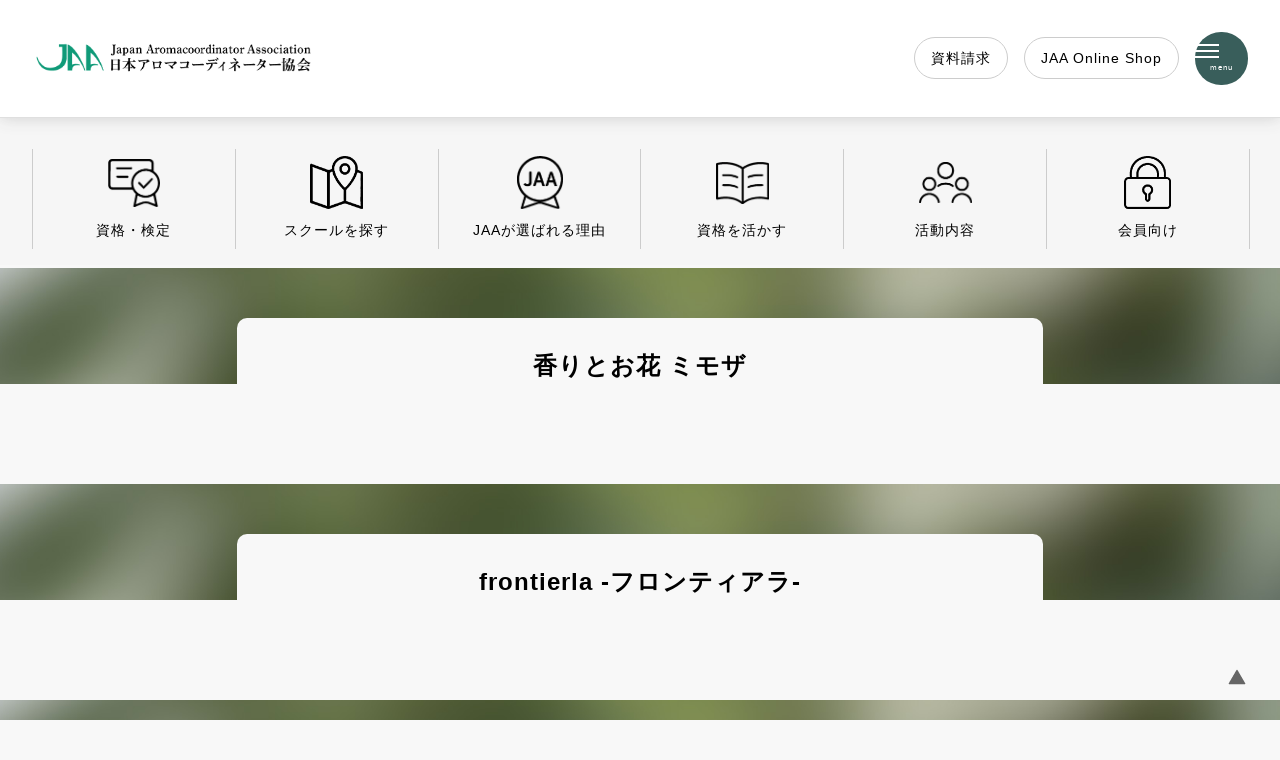

--- FILE ---
content_type: text/html; charset=UTF-8
request_url: http://jaa-aroma.or.jp/mypage/area/chugoku_shikoku_area/kagawa/
body_size: 30827
content:
<!DOCTYPE html><html lang="ja" id="pageTop"><head><meta charset="UTF-8"><meta name="viewport" content="width=device-width, initial-scale=1.0"><style>@charset "UTF-8";a,abbr,acronym,address,applet,article,aside,audio,b,big,blockquote,body,canvas,caption,center,cite,code,dd,del,details,dfn,div,dl,dt,em,embed,fieldset,figcaption,figure,footer,form,h1,h2,h3,h4,h5,h6,header,hgroup,html,i,iframe,img,ins,kbd,label,legend,li,mark,menu,nav,object,ol,output,p,pre,q,ruby,s,samp,section,small,span,strike,strong,sub,summary,sup,table,tbody,td,tfoot,th,thead,time,tr,tt,u,ul,var,video{margin:0;padding:0;border:0;font-size:100%;font:inherit;vertical-align:baseline}article,aside,details,figcaption,figure,footer,header,hgroup,menu,nav,section{display:block}body{line-height:1}ol,ul{list-style:none}blockquote,q{quotes:none}blockquote:after,blockquote:before,q:after,q:before{content:'';content:none}table{border-collapse:collapse;border-spacing:0}img,figure img,picture img{vertical-align:baseline}figure,picture{display:block}article,aside,details,figcaption,figure,footer,header,hgroup,menu,nav,section{display:block}body{line-height:1}ol,ul{list-style:none}blockquote,q{quotes:none}blockquote:before,blockquote:after,q:before,q:after{content:"";content:none}img{vertical-align:baseline;image-rendering:-webkit-optimize-contrast}table{border-collapse:collapse;border-spacing:0}img[width="1"],img[width="0"]{display:none}@media only screen and (max-width:768px){.pc{display:none}}@media screen and (min-width:769px){.sp{display:none}}html{overflow-x:hidden;overflow-y:scroll;width:100%;font-size:16px;scroll-behavior:smooth}body{color:#666;line-height:1.72;letter-spacing:1px;font-size:.825rem;scroll-behavior:smooth;font-family:"游ゴシック体",YuGothic,"游ゴシック Medium","Yu Gothic Medium","游ゴシック","Yu Gothic",sans-serif;overflow-x:hidden;word-break:break-all}@media only screen and (max-width:768px){body{letter-spacing:1.925}}body:not(.home){font-size:.875rem}body.menuOpen{overflow:hidden}@media screen and (min-width:768px) and (max-width:1024px){body.sp{display:none}}@media screen and (min-width:769px){body.sp{display:none}}@media only screen and (max-width:768px){body.pc{display:none}}h1,h2,h3,h4{color:#000;font-weight:800}.box{display:block}.box p{color:#666}img{vertical-align:bottom}.grid-container{display:grid}.flex-container{display:flex}.caution{color:#da2f2f}a:link,a:visited{color:#000;text-decoration:underline}a:hover{text-decoration:none}#logo{text-indent:-9999px;background:url(https://jaa-aroma.or.jp/jaawp/wp-content/themes/theme-2023-2/common/images/jaa_logo_275-80_clear.png) left center no-repeat;background-size:contain}@media only screen and (max-width:768px){#logo{width:70%;height:14vw;margin:1vw 0;background-position:5vw 0}#logo #page-title{width:100%;height:14vw}#logo #page-title a{display:block;height:100%}}@media only screen and (max-width:768px){#globalHeader{position:fixed;top:0;left:0;width:100%;z-index:9999;height:16vw;box-sizing:border-box;display:grid;grid-template-columns:84vw 16vw}#globalHeader #logo{padding:0 5vw;width:74vw}}@media only screen and (max-width:768px) and (max-width:768px){#globalHeader #logo{width:68vw;padding:0 2vw;box-sizing:border-box;background:0 0}#globalHeader #logo #page-title{width:100%;height:100%}#globalHeader #logo #page-title a{display:block;background:url(https://jaa-aroma.or.jp/jaawp/wp-content/themes/theme-2023-2/common/images/jaa_logo_275-28.png) left center no-repeat;background-size:contain}}@media only screen and (max-width:768px) and (max-width:768px) and (min-width:768px) and (max-width:1024px){#globalHeader #logo #page-title a{max-width:278px}}@media only screen and (max-width:768px){#globalHeader #pcNav,#globalHeader #pcSubNav{display:none}#globalHeader.view{background:#fff}#globalHeader #menuBtn{width:16vw;height:16vw;position:fixed;top:0;right:0;background:#395e5b}#globalHeader #menuBtn .inner{position:relative;width:16vw;height:16vw}#globalHeader #menuBtn .inner svg{fill:#fff;position:absolute;top:50%;left:50%;transform:translate(-50%,-50%);width:35%;height:auto}.menuOpen #globalHeader #menuBtn .inner svg{transform:rotate(90deg) translate(-50%,50%)}#globalHeader #h-siryo{position:fixed;top:0;right:16vw;display:table;height:16vw;vertical-align:middle}#globalHeader #h-siryo a{display:table-cell;vertical-align:middle;width:16vw;height:16vw;text-align:center;font-weight:800;font-size:.525rem;color:#fff;text-decoration:none;background:#da2f2f}}@media screen and (min-width:768px) and (max-width:1024px){#globalHeader{height:10vw}#globalHeader #logo{height:10vw}#globalHeader #logo #page-title{height:10vw}#globalHeader #menuBtn{height:10vw;width:10vw}#globalHeader #menuBtn .inner{width:10vw;height:10vw}#globalHeader #h-siryo{display:none}}@media screen and (min-width:769px){#globalHeader{position:fixed;align-items:center;width:100%;height:80px;top:0;left:0;z-index:9999;transition:.5s ease-in-out;background:0 0}#globalHeader:hover{background:#fff}#globalHeader #h-siryo{display:none}}@media screen and (min-width:769px) and (min-width:769px){#globalHeader #logo{width:100%;height:80px;-o-object-fit:cover;object-fit:cover}#globalHeader #logo #page-title{display:block;height:80px}#globalHeader #logo #page-title a{display:block;width:100%;height:80px}}@media screen and (min-width:769px){#globalHeader .grid-container.inner{width:calc(90% - 80px);margin:auto;display:grid;grid-template-columns:21.484375% 57.78125% 20.734375%}}@media screen and (min-width:769px) and (min-width:768px) and (max-width:1024px){#globalHeader .grid-container.inner{grid-template-columns:20% 59% 21%}}@media screen and (min-width:769px){#globalHeader #pcNav ul{padding-left:6%;box-sizing:border-box;display:flex;align-items:center}#globalHeader #pcNav ul li{height:80px;display:table;letter-spacing:normal}#globalHeader #pcNav ul li a{padding:0 1rem;display:table-cell;vertical-align:middle;color:#000;text-decoration:none}#globalHeader #pcNav ul li a span{line-height:1.5;letter-spacing:normal}}@media screen and (min-width:769px) and (min-width:768px) and (max-width:1024px){#globalHeader #pcNav ul{font-size:.525rem}#globalHeader #pcNav ul li:last-child{display:none}}@media screen and (min-width:769px){#globalHeader #pcSubNav ul{display:flex;justify-content:flex-end;align-items:center}#globalHeader #pcSubNav li{height:80px;font-size:.625rem;display:table;letter-spacing:normal}#globalHeader #pcSubNav li a{padding:0 .5rem;display:table-cell;vertical-align:middle;color:#000;text-decoration:none}#globalHeader #pcSubNav li a.download span{padding:5px 7px;background:#da2f2f;color:#fff;text-decoration:none;font-size:.625rem;border-radius:5px;border:1px solid #da2f2f;transition:all .5s ease 0s;font-weight:bolder}#globalHeader #pcSubNav li a.download span:hover{background:#fff;color:#da2f2f;text-decoration:none}#globalHeader #pcSubNav li a span{line-height:1.5}#globalHeader #pcSubNav li a span i{display:inline-block;vertical-align:middle;margin-right:5px}#globalHeader #pcSubNav li a span i .h-icon{width:1rem;height:auto;-o-object-fit:contain;object-fit:contain;fill:#fff;transition:all .5s ease 0s}#globalHeader #pcSubNav li a span:hover .h-icon{fill:#da2f2f}#globalHeader #pcNav li,#globalHeader #pcSubNav li{position:relative;overflow:hidden}}@media screen and (min-width:769px) and (min-width:768px) and (max-width:1024px){#globalHeader #pcNav li,#globalHeader #pcSubNav li{font-size:.625rem}}@media screen and (min-width:769px){#globalHeader #pcNav li:after,#globalHeader #pcSubNav li:after{content:"";width:100%;display:block;position:absolute;bottom:25px;opacity:0;left:0;height:1px;background:#ddd;transition:.3s ease-out}#globalHeader #pcNav li:hover:after,#globalHeader #pcSubNav li:hover:after{bottom:20px;opacity:.8}#globalHeader.view{background:#fff}#globalHeader #menuBtn{width:80px;height:80px;position:fixed;top:0;right:0;background:#395e5b;cursor:pointer}#globalHeader #menuBtn .inner{position:relative;width:80px;height:80px;transform-origin:center;transition:.4s}.menuOpen #globalHeader #menuBtn .inner{transform:rotate(90deg)}#globalHeader #menuBtn .inner svg{position:absolute;top:50%;left:50%;transform:translate(-50%,-50%);fill:#fff;width:31.25%;height:auto;transform-origin:center}}@media only screen and (min-width:769px) and (max-width:768px){#globalHeader #pcNav .h-btn{display:none}}@media screen and (min-width:769px) and (min-width:769px){#globalHeader #pcNav .h-btn{display:none}}@media screen and (min-width:769px) and (min-width:768px) and (max-width:1024px){#globalHeader #pcNav .h-btn{display:inline-block}}@media screen and (min-width:769px){#globalHeader #pcSubNav li.h-btn:after{content:none}}#globalNav{transition:.5s}@media only screen and (max-width:768px){#globalNav{display:none;opacity:0;transition:.5s ease-in-out;position:fixed;top:16vw;left:0;width:100%;height:calc(100% - 16vw);background:0 0;color:transparent;z-index:9999}#globalNav .gnav{padding:0;display:block;overflow-y:scroll;scrollbar-width:none;height:100%}#globalNav .gnav::-webkit-scrollbar{display:none}#globalNav a{padding:1.2vw 0;color:#fff;display:block;text-decoration:none}#globalNav a:active{color:#ddd}#globalNav dt{margin-bottom:2vw}#globalNav dt a{display:inline-block}#globalNav dt:before{content:"";background-image:url("data:image/svg+xml,%3Csvg width='24' height='24' xmlns='http://www.w3.org/2000/svg' fill-rule='evenodd' fill='%23ffffff' clip-rule='evenodd'%3E%3Cpath d='M12 0c6.623 0 12 5.377 12 12s-5.377 12-12 12-12-5.377-12-12 5.377-12 12-12zm0 1c6.071 0 11 4.929 11 11s-4.929 11-11 11-11-4.929-11-11 4.929-11 11-11zm-3 5.753l6.44 5.247-6.44 5.263.678.737 7.322-6-7.335-6-.665.753z'/%3E%3C/svg%3E");width:1rem;height:1rem;background-size:contain;background-repeat:no-repeat;background-position:center;display:inline-block;vertical-align:middle;margin-right:10px}#globalNav dd{font-size:.725rem}#globalNav dd li a{display:inline-block}#globalNav dd li:before{content:"";background-image:url("data:image/svg+xml,%3Csvg width='24' height='24' xmlns='http://www.w3.org/2000/svg' fill-rule='evenodd' fill='%23ffffff' clip-rule='evenodd'%3E%3Cpath d='M4 .755l14.374 11.245-14.374 11.219.619.781 15.381-12-15.391-12-.609.755z'/%3E%3C/svg%3E");background-repeat:no-repeat;background-size:contain;width:7px;height:7px;display:inline-block;background-position:left center;vertical-align:middle;margin-right:10px}#globalNav dl+dl{margin-top:12vw}#globalNav .sns ul{display:flex;margin-bottom:3vw}#globalNav .sns ul li{margin-left:15px}#globalNav .sns ul li:before{content:none}#globalNav .sns ul li a svg{fill:#fff}}@media screen and (min-width:768px) and (max-width:1024px){#globalNav{top:10vw}}@media screen and (min-width:769px){#globalNav{display:none;opacity:0;transition:.4s ease-in-out;position:fixed;top:80px;left:0;width:100%;height:calc(100vh - 80px);background:0 0;color:transparent}#globalNav .gnav{padding:5% 10%;box-sizing:border-box;width:calc(100% - 100px);height:calc(100% - 100px);overflow-y:scroll;overflow-x:hidden;-ms-overflow-style:none;scrollbar-width:none}#globalNav .gnav::-webkit-scrollbar{display:none}#globalNav .gnav .grid4{display:grid;grid-template-columns:repeat(4,1fr);gap:1.75vw;color:#fff}#globalNav .gnav .grid4 a{color:#fff;height:100%;text-decoration:none}#globalNav .gnav .grid4 dt{font-size:1rem;margin-bottom:15px}#globalNav .gnav .grid4 dt:before{content:"";background-image:url("data:image/svg+xml,%3Csvg width='24' height='24' xmlns='http://www.w3.org/2000/svg' fill-rule='evenodd' fill='%23ffffff' clip-rule='evenodd'%3E%3Cpath d='M12 0c6.623 0 12 5.377 12 12s-5.377 12-12 12-12-5.377-12-12 5.377-12 12-12zm0 1c6.071 0 11 4.929 11 11s-4.929 11-11 11-11-4.929-11-11 4.929-11 11-11zm-3 5.753l6.44 5.247-6.44 5.263.678.737 7.322-6-7.335-6-.665.753z'/%3E%3C/svg%3E");width:1rem;height:1rem;background-size:contain;background-repeat:no-repeat;background-position:center;display:inline-block;vertical-align:middle;margin-right:10px}#globalNav .gnav .grid4 dd li{line-height:1.4;font-size:0;letter-spacing:-1.5rem}#globalNav .gnav .grid4 dd li a{padding:7px 0;display:inline-block;vertical-align:middle;width:calc(100% - 17px);font-size:.875rem;letter-spacing:1px}#globalNav .gnav .grid4 dd li a:hover{text-decoration:underline}#globalNav .gnav .grid4 dd li:before{content:"";background-image:url("data:image/svg+xml,%3Csvg width='24' height='24' xmlns='http://www.w3.org/2000/svg' fill-rule='evenodd' fill='%23ffffff' clip-rule='evenodd'%3E%3Cpath d='M4 .755l14.374 11.245-14.374 11.219.619.781 15.381-12-15.391-12-.609.755z'/%3E%3C/svg%3E");background-repeat:no-repeat;background-size:contain;width:7px;height:7px;display:inline-block;background-position:left center;vertical-align:middle;margin-right:10px}#globalNav .gnav .sns dd ul{list-style:none;display:flex}#globalNav .gnav .sns dd ul li{margin-right:15px}#globalNav .gnav .sns dd ul li:before{content:none}#globalNav .gnav .sns dd ul li a svg{fill:#fff;transition:.3s}#globalNav .gnav .sns dd ul li a:hover svg{fill:#ddd}}@media only screen and (max-width:768px){.menuOpen #globalNav{color:#fff;background:#395e5b;padding:5vw;box-sizing:border-box;opacity:1;display:block}}@media screen and (min-width:769px){.menuOpen #globalNav{display:block;opacity:1;z-index:1000;background:#395e5b}}#globalFooter{background:#777;padding:80px 0 120px;color:#fff}@media screen and (min-width:769px){#globalFooter{margin-top:150px}}@media only screen and (max-width:768px){#globalFooter{margin-top:20vw}}#globalFooter .inner{width:90%;margin:auto}@media screen and (min-width:768px) and (max-width:1024px){#globalFooter .inner{grid-template-columns:repeat(2,1fr);gap:30px}}@media screen and (min-width:769px){#globalFooter .inner{grid-template-columns:repeat(4,1fr);gap:1.75vw}}@media only screen and (max-width:768px){#globalFooter dl{margin-bottom:10vw}}@media only screen and (max-width:768px){#globalFooter dt{font-size:1rem;margin-bottom:3vw}#globalFooter dt a{color:#fff}#globalFooter dt:before{content:"";background-image:url("data:image/svg+xml,%3Csvg width='24' height='24' xmlns='http://www.w3.org/2000/svg' fill-rule='evenodd' fill='%23ffffff' clip-rule='evenodd'%3E%3Cpath d='M12 0c6.623 0 12 5.377 12 12s-5.377 12-12 12-12-5.377-12-12 5.377-12 12-12zm0 1c6.071 0 11 4.929 11 11s-4.929 11-11 11-11-4.929-11-11 4.929-11 11-11zm-3 5.753l6.44 5.247-6.44 5.263.678.737 7.322-6-7.335-6-.665.753z'/%3E%3C/svg%3E");width:1rem;height:1rem;background-size:contain;background-repeat:no-repeat;background-position:center;display:inline-block;vertical-align:middle;margin-right:2vw}}@media screen and (min-width:769px){#globalFooter dt{font-size:16px;margin-bottom:15px;font-size:1rem}#globalFooter dt a{color:#fff;text-decoration:none}#globalFooter dt:before{content:"";background-image:url("data:image/svg+xml,%3Csvg width='24' height='24' xmlns='http://www.w3.org/2000/svg' fill-rule='evenodd' fill='%23ffffff' clip-rule='evenodd'%3E%3Cpath d='M12 0c6.623 0 12 5.377 12 12s-5.377 12-12 12-12-5.377-12-12 5.377-12 12-12zm0 1c6.071 0 11 4.929 11 11s-4.929 11-11 11-11-4.929-11-11 4.929-11 11-11zm-3 5.753l6.44 5.247-6.44 5.263.678.737 7.322-6-7.335-6-.665.753z'/%3E%3C/svg%3E");width:1rem;height:1rem;background-size:contain;background-repeat:no-repeat;background-position:center;display:inline-block;vertical-align:middle;margin-right:10px}}#globalFooter dd li{line-height:1.4;letter-spacing:normal;text-overflow:ellipsis;letter-spacing:-1.5rem;font-size:0}#globalFooter dd li:before{content:"";background-image:url("data:image/svg+xml,%3Csvg width='24' height='24' xmlns='http://www.w3.org/2000/svg' fill-rule='evenodd' fill='%23ffffff' clip-rule='evenodd'%3E%3Cpath d='M4 .755l14.374 11.245-14.374 11.219.619.781 15.381-12-15.391-12-.609.755z'/%3E%3C/svg%3E");background-repeat:no-repeat;background-size:contain;width:7px;height:7px;display:inline-block;background-position:left center;vertical-align:middle;margin-right:10px}#globalFooter dd li a{padding:7px 0;color:#fff;display:inline-block;vertical-align:middle;text-decoration:none;width:calc(100% - 17px);font-size:.875rem;letter-spacing:1px}#globalFooter dd li a:hover{text-decoration:underline;color:#fff}#globalFooter .sns dd address{margin-top:15px}#globalFooter .sns dd a{color:#fff;text-decoration:underline}#globalFooter .sns dd ul{list-style:none;display:flex}#globalFooter .sns dd ul li:before{content:none}#globalFooter .sns dd ul li a svg{fill:#fff;transition:.3s}#globalFooter .sns dd ul li a svg:hover{fill:#ddd}#globalFooter .sns dd ul li+li{margin-left:15px}.progress-container{width:100%;height:6px;background:#208980;position:fixed;top:0;left:0;z-index:10000}@media only screen and (max-width:768px){.topCont{margin-top:16vw}}@media screen and (min-width:769px){.topCont{margin-top:80px}}#front-page-cont,.topCont{margin-top:268px}@media only screen and (max-width:768px){#splash{width:100%;height:70vh;overflow:hidden;margin-bottom:15vw}#splash .inner{position:relative;width:100%;height:70vh}#splash .inner .slide-content-text{position:absolute;top:50%;left:50%;transform:translate(-50%,-50%);text-align:center}#splash .inner .slide-content-text .lead{font-size:3rem;line-height:1.2;margin-bottom:3vw;font-weight:800;text-shadow:0 5px 5px rgba(0,0,0,.1);color:#fff}#splash .inner .slide-content-text .sub{font-size:.875rem;font-weight:800;text-shadow:0 5px 5px rgba(0,0,0,.1);color:#fff}#splash img{width:100%;height:70vh;-o-object-fit:cover;object-fit:cover}}@media screen and (min-width:769px){#splash{margin-bottom:145px;width:100%;height:80vh}#splash .inner{position:relative;height:80vh;overflow:hidden}#splash .slide-content-text{position:absolute;top:50%;left:50%;transform:translate(-50%,-50%);text-align:center}#splash .slide-content-text .lead{font-size:120px;line-height:1.2;margin-bottom:15px;font-weight:800;text-shadow:0 5px 5px rgba(0,0,0,.1);color:#fff}#splash .slide-content-text .sub{font-size:1rem;font-weight:800;text-shadow:0 5px 5px rgba(0,0,0,.1);color:#fff}#splash img{width:100%;height:90vh;-o-object-fit:cover;object-fit:cover}}@media only screen and (max-width:768px){.indexSection{width:100%;margin:0 auto 20vw}.indexSection .section-title{font-size:1.5rem;padding-left:5vw;margin-bottom:2vw}}@media screen and (min-width:769px){.indexSection{width:90%;margin:0 auto 145px}.indexSection .section-title{font-size:1.5rem;line-height:1;margin-bottom:45px}}#news a .title{color:#000}@media screen and (min-width:769px){#news a .title{font-size:1rem}}@media only screen and (max-width:768px){#news .news-inner{display:grid;grid-template-columns:repeat(2,1fr);gap:5vw;padding:5vw;box-sizing:border-box}#news .news-inner article a{color:#000;text-decoration:none;box-shadow:0 0 10px rgba(0,0,0,.05)}#news .news-inner article a .time{font-size:.725rem;color:#777;margin-bottom:1vw}#news .news-inner article picture img{width:100%;height:auto}#news .news-inner .text-bloc{padding:3vw;box-sizing:border-box}}@media screen and (min-width:769px){#news .news-inner{grid-template-columns:repeat(5,1fr);gap:30px 50px}}@media screen and (min-width:769px) and (min-width:768px) and (max-width:1024px){#news .news-inner{grid-template-columns:repeat(3,1fr);gap:30px}}@media screen and (min-width:769px){#news .news-inner picture{width:100%;overflow:hidden}#news .news-inner picture img{width:100%;height:auto;vertical-align:top}#news .news-inner .text-bloc{padding:30px;box-sizing:border-box}#news .news-inner article a{border:1px solid #ddd;box-shadow:0 5px 5px 5px rgba(0,0,0,.05);transition:.3s;text-decoration:none;color:#000}#news .news-inner article a:hover{box-shadow:0 2px 2px 2px rgba(0,0,0,.1)}#news .news-inner article a .time{color:#777;margin-bottom:10px;font-size:.7125rem}#news .news-inner article a .title{min-height:3.525rem}#news .news-inner article:last-child{display:none}}@media screen and (min-width:768px) and (max-width:1024px){#news article:last-child{display:block}}@media only screen and (max-width:768px){#news .more{margin-top:15vw}#news .more a{width:90%;margin:auto;display:block;text-align:center;padding:3vw 0;border:1px solid #000;background:#fff;text-decoration:none}}@media screen and (min-width:769px){#news .more{margin-top:30px;text-align:right}#news .more a{color:#000;text-decoration:none;padding:3px 0}#news .more a span{position:relative}#news .more a span:after{content:"";border-bottom:1px solid #ddd;position:absolute;width:100%;left:0;bottom:-6px;display:block;height:1px;transition:.5s}#news .more a:hover span:after{border-bottom:1px solid #000}}#intro{width:100%}@media only screen and (max-width:768px){#intro{width:100%}#intro .theme{position:relative;height:20vh}#intro .theme img{width:100%;height:20vh;-o-object-fit:cover;object-fit:cover}#intro .theme-inner{position:absolute;top:50%;transform:translateY(-50%);width:90%;margin:auto;left:5%;color:#fff}#intro .theme-inner .section-title{font-size:1.125rem;margin-bottom:2vw;color:#fff;text-shadow:0 3px 3px rgba(0,0,0,.5)}#intro .theme-inner p{font-size:.725rem;text-shadow:0 3px 3px rgba(0,0,0,.5)}#intro .gray-bg{background:#f6f0f0;padding:10vw 0}#intro .gray-bg .slide{margin:0 10px;background:#fff;box-shadow:0 10px 10px rgba(0,0,0,.1)}#intro .gray-bg .slide picture img{width:100%;height:auto}#intro .gray-bg .slide .text-bloc{padding:5vw;box-sizing:border-box}#intro .gray-bg .slide .text-bloc h3{margin-bottom:1vw;font-size:1rem}#intro .gray-bg .slide .text-bloc li a{padding:2vw 0;display:block;color:#000;border-bottom:1px solid #ddd;text-decoration:none;position:relative}#intro .gray-bg .slide .text-bloc li a:active{border-bottom:1px solid #000}#intro .gray-bg .slide .text-bloc li a:after{content:"";position:absolute;right:0;top:50%;transform:translate(-50%,-50%);width:10px;height:10px;background-image:url("data:image/svg+xml,%3Csvg width='24' height='24' xmlns='http://www.w3.org/2000/svg' fill-rule='evenodd' clip-rule='evenodd'%3E%3Cpath d='M4 .755l14.374 11.245-14.374 11.219.619.781 15.381-12-15.391-12-.609.755z'/%3E%3C/svg%3E");background-repeat:no-repeat;background-size:contain;background-position:center}#intro .slick-prev{z-index:9998}#intro .slick-prev:before{content:"";background:rgba(255,255,255,.9);background-image:url("data:image/svg+xml,%3Csvg width='24' height='24' xmlns='http://www.w3.org/2000/svg' fill-rule='evenodd' clip-rule='evenodd'%3E%3Cpath d='M20 .755l-14.374 11.245 14.374 11.219-.619.781-15.381-12 15.391-12 .609.755z'/%3E%3C/svg%3E");background-repeat:no-repeat;background-size:contain;height:7vw;width:7vw;position:absolute;left:7vw}#intro .slick-next{z-index:9998}#intro .slick-next:before{content:"";background:#fff;background-image:url("data:image/svg+xml,%3Csvg width='24' height='24' xmlns='http://www.w3.org/2000/svg' fill-rule='evenodd' clip-rule='evenodd'%3E%3Cpath d='M4 .755l14.374 11.245-14.374 11.219.619.781 15.381-12-15.391-12-.609.755z'/%3E%3C/svg%3E");background-repeat:no-repeat;background-size:contain;height:7vw;width:7vw;position:absolute;right:7vw}#intro .slick-track{display:flex}#intro .slick-slide{height:auto !important}}@media screen and (min-width:769px){#intro{height:556px}#intro .theme{position:relative;width:100%;height:556px}#intro .theme img{position:absolute;top:0;left:0;z-index:1;width:100%;height:556px;-o-object-fit:cover;object-fit:cover}#intro .theme .theme-inner{width:90%;margin:auto;position:absolute;top:50%;left:50%;transform:translate(-50%,-50%);z-index:2;color:#fff}#intro .theme .theme-inner .section-title{font-size:1.5rem;line-height:1;margin-bottom:45px;color:#fff}#intro .theme .theme-inner p{font-size:1rem}#intro .slide-menu{background:#f6f0f0;width:100%;padding:30px 0 75px;position:relative}#intro .slide-menu .slide{width:400px;box-shadow:10px 10px 10px rgba(0,0,0,.1);background:#fff;margin:0 15px}#intro .slide-menu .slide picture img{width:100%;height:auto;vertical-align:top}#intro .slide-menu .slide .text-bloc{padding:30px;box-sizing:border-box}#intro .slide-menu .slide .text-bloc h3{font-size:16px;line-height:1;margin-bottom:20px;font-weight:800}#intro .slide-menu .slide .text-bloc li{border-bottom:1px solid #ddd;transition:.3s}#intro .slide-menu .slide .text-bloc li a{color:#666;text-decoration:none;padding:15px 0;transition:.3s;display:block;position:relative}#intro .slide-menu .slide .text-bloc li a:hover{text-indent:10px}#intro .slide-menu .slide .text-bloc li a:after{content:"";position:absolute;right:0;top:50%;transform:translate(-50%,-50%);width:10px;height:10px;background-image:url("data:image/svg+xml,%3Csvg width='24' height='24' xmlns='http://www.w3.org/2000/svg' fill-rule='evenodd' clip-rule='evenodd'%3E%3Cpath d='M4 .755l14.374 11.245-14.374 11.219.619.781 15.381-12-15.391-12-.609.755z'/%3E%3C/svg%3E");background-repeat:no-repeat;background-size:contain;background-position:center}#intro .slide-menu .slide .text-bloc li:hover{border-bottom:1px solid #000}#intro .slide-menu .slick-arrow{position:absolute;background:#fff;z-index:9999;width:3rem;height:3rem;padding:.75rem 0;box-sizing:border-box;box-shadow:0 0 10px rgba(0,0,0,.1);transition:.1s}#intro .slide-menu .slick-arrow:hover{box-shadow:0 0 5px rgba(0,0,0,.2)}#intro .slide-menu .slick-arrow.slick-prev{top:50%;left:50px}#intro .slide-menu .slick-arrow.slick-prev:before{content:"";background-image:url("data:image/svg+xml,%3Csvg width='24' height='24' xmlns='http://www.w3.org/2000/svg' fill-rule='evenodd' clip-rule='evenodd'%3E%3Cpath d='M2.117 12l7.527 6.235-.644.765-9-7.521 9-7.479.645.764-7.529 6.236h21.884v1h-21.883z'/%3E%3C/svg%3E");display:inline-block;width:1.5rem;height:1.5rem;background-repeat:no-repeat;background-size:contain;background-position:center}#intro .slide-menu .slick-arrow.slick-next{top:50%;right:50px}#intro .slide-menu .slick-arrow.slick-next:before{content:"";background-image:url("data:image/svg+xml,%3Csvg width='24' height='24' xmlns='http://www.w3.org/2000/svg' fill-rule='evenodd' clip-rule='evenodd'%3E%3Cpath d='M21.883 12l-7.527 6.235.644.765 9-7.521-9-7.479-.645.764 7.529 6.236h-21.884v1h21.883z'/%3E%3C/svg%3E");display:inline-block;width:1.5rem;height:1.5rem;background-repeat:no-repeat;background-size:contain;background-position:center}#intro .slick-track{display:flex}#intro .slick-slide{height:auto !important}#intro .slide .text-bloc li a span{padding-right:20px;box-sizing:border-box;display:block;word-break:break-all}}@media only screen and (max-width:768px){#contents{padding-top:25vw}#contents .inner{width:90%;margin:auto;grid-template-columns:repeat(2,1fr);gap:5vw 3vw}#contents .inner article{border:1px solid #ddd}#contents .inner article a{text-decoration:none;height:100%;color:#000}#contents .inner img{width:100%}#contents .inner .text-bloc{padding:3vw;box-sizing:border-box}#contents .inner .text-bloc h3{margin:0 0 2vw}}@media screen and (min-width:769px){#contents{padding-top:175px;margin-top:175px}#contents .grid4{grid-template-columns:repeat(4,1fr);gap:1.75vw}}@media screen and (min-width:769px) and (min-width:768px) and (max-width:1024px){#contents .grid4{grid-template-columns:repeat(3,1fr)}}@media screen and (min-width:769px){#contents .grid4 article{align-items:top;border:1px solid #f6f0f0}#contents .grid4 article:hover{border-color:#ddd}#contents .grid4 article a{text-decoration:none}#contents .grid4 article a h3{color:#000;font-weight:800}#contents .grid4 article a p{color:#666}#contents .grid4 article a:hover img{transform:scale(1.1)}#contents .grid4 article picture{height:10vw;overflow:hidden}#contents .grid4 article picture img{vertical-align:top;width:100%;height:10vw;-o-object-fit:cover;object-fit:cover;transition:.3s;transform:scale(1)}#contents .grid4 article .text-bloc{padding:30px;box-sizing:border-box}#contents .grid4 article .text-bloc h3{margin-bottom:10px;font-size:1rem}}@media screen and (min-width:768px) and (max-width:1024px){#contents{padding-top:30vw}}#pickups .pickup-inner{display:grid}@media only screen and (max-width:768px){#pickups .pickup-inner{grid-template:repeat(2,1fr);gap:5vw}}@media screen and (min-width:769px){#pickups .pickup-inner{grid-template-columns:repeat(2,1fr);gap:30px 50px}}#pickups .pickup-inner img{width:100%;height:auto}.pankuzu{width:90%;font-size:.625rem}@media only screen and (max-width:768px){.pankuzu{margin:10vw auto 15vw}}@media screen and (min-width:769px){.pankuzu{margin:100px auto 50px}}.page-title{width:90%;margin:0 auto 100px}.page_child{width:100%;background:url(https://jaa-aroma.or.jp/jaawp/wp-content/themes/theme-2023-2/common/images/page_child_header-bg.jpg) center center no-repeat;background-size:cover}@media only screen and (max-width:768px){.page_child .inner{padding:5vw 0 0}.page_child .inner .inner2{width:100%;margin:auto}.page_child .inner .page-title{background:#fff;padding:3vw 5vw 0;border-top-left-radius:10px;border-top-right-radius:10px;text-align:center;font-size:1.25rem;margin-bottom:10vw;box-sizing:border-box}}@media screen and (min-width:769px){.page_child .inner{padding:50px 0 0}.page_child .inner .inner2{width:70%;margin:auto}}@media screen and (min-width:769px) and (min-width:768px) and (max-width:1024px){.page_child .inner .inner2{width:80%}}@media screen and (min-width:769px){.page_child .inner .page-title{background:#fff;padding:30px 50px 0;border-top-left-radius:10px;border-top-right-radius:10px;text-align:center;box-sizing:border-box;word-break:break-word}}.single-30th .edit-area h2{margin-top:1.5rem !important;margin-bottom:3rem;line-height:1.5}.page-title{font-size:1.5rem;line-height:1.5;font-weight:800}.page_child{width:100%}.page-contents-inner{width:90%;margin:auto}.edit-area a.box:empty,.edit-area a:empty,.edit-area p:empty{display:none}.edit-area a:link,.edit-area a:visited{color:#000;text-decoration:underline;transition:.3s}.edit-area a:hover{text-decoration:underline}.edit-area h2{font-size:1.8rem;line-height:1.5;transform:scaleX(.96);transform-origin:left}@media only screen and (max-width:768px){.edit-area h2{margin-bottom:3vw}.edit-area h2:nth-child(n+1){margin-top:15vw}}@media screen and (min-width:769px){.edit-area h2{margin-bottom:50px}.edit-area h2:nth-child(n+1){margin-top:100px}}.edit-area h2.title-second{margin-top:0}@media only screen and (max-width:768px){.edit-area h2.title-second{margin-top:10vw;font-size:1rem;margin-bottom:5vw}}@media screen and (min-width:769px){.edit-area h2.title-second{font-size:1.125rem}}.edit-area h3{font-size:1.3rem;line-height:1.5;transform:scaleX(.96);transform-origin:left}@media only screen and (max-width:768px){.edit-area h3{margin-top:15vw;margin-bottom:3vw}}@media screen and (min-width:769px){.edit-area h3{margin-top:100px;margin-bottom:10px}}.edit-area h4{font-size:1.125rem;position:relative}@media only screen and (max-width:768px){.edit-area h4{font-size:1rem;margin-top:10vw;margin-bottom:3vw;border-bottom:3px solid #ddd;position:relative}.edit-area h4 span{padding-bottom:5px}.edit-area h4 span:after{position:absolute;bottom:-3px;left:0;content:"";border-bottom:3px solid #208980;width:20%;height:1px;display:block}}@media screen and (min-width:769px){.edit-area h4{margin-top:50px;margin-bottom:15px;position:relative}.edit-area h4 span{padding-bottom:5px;border-bottom:2px solid #ddd}.edit-area h4 span:after{position:absolute;bottom:-3px;left:0;content:"";border-bottom:3px solid #208980;width:3%;height:1px;display:block}}.edit-area .text-bloc h4{border:none}.edit-area .text-bloc h4 span:after{content:none}.edit-area p+p{margin-top:.5rem}.edit-area p:empty+p{margin-top:0}.edit-area p+p:empty{margin-top:0}.edit-area p.btn+p.btn{margin-top:0}.edit-area ul{list-style:circle}.edit-area ul.list-none{list-style:none}@media screen and (min-width:769px){.edit-area ul{margin:25px 0}}.edit-area ul li{margin-left:1.5rem;line-height:2.2}@media only screen and (max-width:768px){.edit-area ul li{margin-left:1.8rem}}@media only screen and (max-width:768px){.edit-area ul li ul,.edit-area ul li ol{margin:2vw 0}}@media screen and (min-width:769px){.edit-area ul li ul,.edit-area ul li ol{margin:10px 0}}.edit-area ul.search-results{list-style:none}.edit-area ul.search-results li{margin-left:0}@media only screen and (max-width:768px){.edit-area ul.search-results li{padding:3vw;box-sizing:border-box;border-bottom:1px solid #ddd}}@media screen and (min-width:769px){.edit-area ul.search-results li{padding:10px 20px;box-sizing:border-box;border-bottom:1px solid #ddd}}.edit-area ol{margin-left:1.8rem;list-style:decimal-leading-zero}.edit-area ol.list-none{list-style:none}@media screen and (min-width:769px){.edit-area ol{margin:25px 0}.edit-area ol li{margin-left:2em}}@media only screen and (min-width:769px) and (max-width:768px){.edit-area ol li ul,.edit-area ol li ol{margin:2vw 0}}@media screen and (min-width:769px) and (min-width:769px){.edit-area ol li ul,.edit-area ol li ol{margin:10px 0}}.edit-area table{border-collapse:collapse;border-top:1px dashed #ddd;width:100%;table-layout:fixed;margin:50px auto}@media only screen and (max-width:768px){.edit-area table{margin:10vw auto}}.edit-area table tr{border-bottom:1px dashed #ddd}.edit-area table th,.edit-area table td{padding:1.5% 0;text-align:left}.edit-area table th{font-weight:800;width:30%;padding-right:1.5%;color:#000}.edit-area table td{width:70%}.edit-area table td dl,.edit-area table td dt,.edit-area table td dd{width:100%}.edit-area table td dt{color:#000}.edit-area table.td-2 th{width:33.3333%}.edit-area table.td-2 td{width:33.3333%}@media only screen and (max-width:768px){.edit-area table{table-layout:auto}.edit-area table th,.edit-area table td{display:block;width:100%;box-sizing:border-box}.edit-area table th{padding:5vw 0 0;color:#000}.edit-area table td{padding:1.5vw 0 5vw}}@media screen and (min-width:769px){.edit-area .dl-group{margin:50px 0}}@media screen and (min-width:769px){.edit-area .dl-mt{margin-top:50px}}.edit-area .box-dl{border:none;display:block}.edit-area .box-dl:last-child{border:none}.edit-area .box-dl dt{font-weight:800;display:block;width:100%;margin-bottom:10px;color:#000;font-size:1rem}@media only screen and (max-width:768px){.edit-area .box-dl dt{margin-bottom:3vw}}.edit-area .box-dl dd{display:block;width:100%}.edit-area .box-dl dd.btn a{margin-top:10px}@media only screen and (max-width:768px){.edit-area .box-dl dd.btn a{margin-top:3vw}}.edit-area .box-dl+.box-dl{margin-top:35px}@media only screen and (max-width:768px){.edit-area .box-dl+.box-dl{margin-top:7vw}}.edit-area .box-link-list dl:hover{background:#f6f0f0}.edit-area .box-link-list dt a{display:block;padding-top:1.5%;padding-bottom:1.5%;color:#395e5b}.edit-area .box-link-list dd a{display:block;position:relative;width:100%;height:100%;padding:1.5% 2% 1.5% 0;box-sizing:border-box;color:#000}.edit-area .box-link-list dd a:after{content:"";font-weight:800;position:absolute;right:0;top:50%;transform:translate(-50%,-50%);width:10px;height:10px;background-image:url("data:image/svg+xml,%3Csvg width='24' height='24' xmlns='http://www.w3.org/2000/svg' fill-rule='evenodd' clip-rule='evenodd'%3E%3Cpath d='M4 .755l14.374 11.245-14.374 11.219.619.781 15.381-12-15.391-12-.609.755z'/%3E%3C/svg%3E");background-repeat:no-repeat;background-size:contain;background-position:center}.edit-area dl{border-top:1px dashed #ddd;border-bottom:1px dashed #ddd}.edit-area dl+dl{border-bottom:1px dashed #ddd;margin:0;border-top:none}@media only screen and (max-width:768px){.edit-area dl.dl-table{width:100%}.edit-area dl.dl-table dt,.edit-area dl.dl-table dd{padding:3vw 0;font-size:.725rem}}@media screen and (min-width:769px){.edit-area dl{display:table;table-layout:fixed;border-collapse:collapse;width:100%}}.edit-area dl:last-child{border-bottom:1px dashed #ddd}.edit-area dl dt{font-weight:800;width:30%;padding-right:1.5%;display:table-cell;vertical-align:middle;text-align:left;box-sizing:border-box}.edit-area dl dd{width:70%;display:table-cell;vertical-align:middle;text-align:left}.edit-area dl dd ul,.edit-area dl dd ol,.edit-area dl dd dl{margin:0}.edit-area dl.dl-table{width:100%;display:table;table-layout:fixed;border-collapse:collapse}.edit-area dl.dl-table dt{width:30%;vertical-align:middle}.edit-area dl.dl-table dd{width:70%;vertical-align:middle;padding-left:2%;box-sizing:border-box}@media only screen and (max-width:768px){.edit-area dl.link-none{margin:3vw 0;width:100%;display:table}}@media screen and (min-width:769px){.edit-area dl.link-none{margin:30px 0}}.edit-area dl.link-none dt,.edit-area dl.link-none dd{padding:15px 0}@media only screen and (max-width:768px){.edit-area dl.link-none dt,.edit-area dl.link-none dd{display:table-cell;vertical-align:middle}}@media only screen and (max-width:768px){.edit-area dl.link-none+.link-none{margin-top:-3vw}}@media screen and (min-width:769px){.edit-area dl.link-none+.link-none{margin-top:-30px}}@media only screen and (max-width:768px){.edit-area dl.link-none dt{width:40%}}@media only screen and (max-width:768px){.edit-area dl.link-none dd{width:60%}}@media only screen and (max-width:768px){.edit-area dl.link-none.dt-block{display:block;width:100%}.edit-area dl.link-none.dt-block dt{display:block;width:100%}.edit-area dl.link-none.dt-block dd{display:block;margin-top:0;padding-top:0;width:100%}}.edit-area dl.link-none.dt-block dd span{display:block;font-weight:800}.edit-area dl.link-none.dt-block dd span:before{content:"";background-image:url("data:image/svg+xml,%3Csvg xmlns='http://www.w3.org/2000/svg' width='12' height='12' fill='%23666' viewBox='0 0 24 24'%3E%3Cpath d='M12 0c-6.627 0-12 5.373-12 12s5.373 12 12 12 12-5.373 12-12-5.373-12-12-12zm-1.568 18.005l-1.414-1.415 4.574-4.59-4.574-4.579 1.414-1.416 5.988 5.995-5.988 6.005z'/%3E%3C/svg%3E");background-position:left center;background-repeat:no-repeat;width:.625rem;height:.625rem;background-size:contain;display:inline-block;margin-right:5px}.edit-area dl.link-none.dt-block dd span:nth-child(n+2){margin-top:.5rem}.edit-area dl.border-none{border:none}.edit-area dl.normal-dl{display:block;width:100%;border:none}.edit-area dl.normal-dl dt,.edit-area dl.normal-dl dd{display:block}@media only screen and (max-width:768px){.edit-area dl.normal-dl{margin:5vw 0}.edit-area dl.normal-dl dt{font-weight:800;margin-bottom:2vw;width:100%}.edit-area dl.normal-dl dt span{display:inline-block;padding:10px 0;border-bottom:2px solid #000}.edit-area dl.normal-dl dd{width:100%}}@media screen and (min-width:769px){.edit-area dl.normal-dl{margin:30px 0;display:block}.edit-area dl.normal-dl dt{font-weight:800;margin-bottom:15px;color:#000;width:100%}.edit-area dl.normal-dl dt span{display:inline-block;padding:10px 0;border-bottom:2px solid #000}}.edit-area .grid-list.grid4{grid-template-columns:repeat(4,1fr);gap:50px}.edit-area .grid-list.grid4 a{text-decoration:none;height:100%;color:#000;display:block;transition:.5s;box-shadow:0 0 10px rgba(0,0,0,.1)}.edit-area .grid-list.grid4 a:hover{box-shadow:0 0 5px rgba(0,0,0,.2)}.edit-area .grid-list.grid4 img{margin:0;padding:0;vertical-align:top;width:100%;height:13vw;-o-object-fit:cover;object-fit:cover}.edit-area .grid-list.grid4 .text-bloc{padding:20px 30px;box-sizing:border-box;display:block}.edit-area .grid-list.grid4 h4{background:0 0;margin-top:0}@media screen and (min-width:769px){.edit-area .flex-photo-area img{margin-right:10px}}.edit-area .option-links{background:#f6f0f0;border-radius:5px}.edit-area .option-links h3{margin-top:0;font-family:"游ゴシック体",YuGothic,"游ゴシック Medium","Yu Gothic Medium","游ゴシック","Yu Gothic",sans-serif;font-weight:800;font-size:1rem}.edit-area .option-links a{text-decoration:none}@media only screen and (max-width:768px){.edit-area .option-links{margin:10vw 0;font-size:.725rem;padding:5vw;box-sizing:border-box}.edit-area .option-links ul,.edit-area .option-links ol{list-style:disc}.edit-area .option-links a{padding:1.2vw 0;display:block}}@media screen and (min-width:769px){.edit-area .option-links{margin-top:50px;margin-bottom:30px;padding:30px;box-sizing:border-box;border-radius:5px}.edit-area .option-links ul,.edit-area .option-links ol,.edit-area .option-links li{list-style:none;margin:0}.edit-area .option-links ul,.edit-area .option-links ol{display:flex;flex-wrap:wrap}.edit-area .option-links li+li{margin-left:20px;border-left:1px dashed #ddd;padding-left:20px}.edit-area .option-links a{text-decoration:underline}.edit-area .option-links a:hover{text-decoration:none}}.edit-area .option-links.page-inner-link-pink{background:rgba(255,227,227,.849);font-size:1rem}.edit-area .btn-group{grid-template-columns:repeat(3,1fr);gap:30px 50px;margin-top:50px;align-items:center;justify-content:center;justify-items:center}.edit-area .btn-group p+p{margin-top:0}.edit-area .btn-group .btn{display:block;width:100%;text-align:center}.edit-area .btn-group .btn a{padding:15px;background:linear-gradient(#208980,#395e5b);color:#fff;text-align:center;display:block;border-radius:5px;opacity:1;box-shadow:0 0 5px rgba(0,0,0,.1);transition:.3s}.edit-area .btn-group .btn a:hover{opacity:.7;box-shadow:0 0 3px rgba(0,0,0,.5);text-decoration:none}@media only screen and (max-width:768px){.edit-area .dlform:nth-child(n+1){margin-top:5vw}}@media screen and (min-width:769px){.edit-area .dlform:nth-child(n+1){margin-top:3vw}}@media only screen and (max-width:768px){.edit-area .dlform dl{padding:4vw 0}}@media only screen and (max-width:768px){.edit-area .dlform dt,.edit-area .dlform dd{display:block;width:100%}}@media screen and (min-width:769px){.edit-area .dlform dt,.edit-area .dlform dd{padding:10px 0}}.edit-area .dlform dt{padding-right:20px;box-sizing:border-box}@media only screen and (max-width:768px){.edit-area .dlform dd{margin-top:2vw}}.edit-area .dlform dt span{background:#85afcc;color:#fff;line-height:1;font-size:.625rem;color:#fff;font-weight:800;padding:5px 7px;display:inline-block;margin:0 5px;vertical-align:middle;border-radius:3px}.edit-area .dlform input[type=text],.edit-area .dlform input[type=email],.edit-area .dlform input[type=tel],.edit-area .dlform input[type=url],.edit-area .dlform input[type=number],.edit-area .dlform textarea,.edit-area .dlform select{border:1px solid #ddd;padding:7px 15px;width:100%;box-sizing:border-box;margin:5px 0;line-height:1.5}.edit-area .dlform .short,.edit-area .dlform dl.tel input[type=tel],.edit-area .dlform dl.tel input[type=number],.edit-area .dlform dl.tel input[type=text],.edit-area .dlform dl.addr input[name=your-zip]{width:20%}.edit-area .dlform #ppText pre{margin:20px 0;width:100%;height:250px;overflow-y:scroll;white-space:pre-wrap;padding:30px;background:#f6f0f0;box-sizing:border-box}.edit-area .dlform input[type=submit]{border:none;padding:10px 25px;text-align:center;border-radius:5px;cursor:pointer;background:#395e5b;color:#fff;transition:.3s}.edit-area .dlform input[type=submit]:hover{opacity:.7}@media only screen and (max-width:768px){.edit-area p+.img-left-container{margin-top:5vw}}@media screen and (min-width:769px){.edit-area p+.img-left-container{margin-top:80px}}.edit-area .img-left-container .name span{margin-right:5px}@media only screen and (max-width:768px){.edit-area .img-left-container{margin-bottom:10vw}.edit-area .img-left-container img{float:left;margin-right:5vw;margin-bottom:5vw}.edit-area .img-left-container:after{content:"";clear:both;display:table;width:100%;height:0}.edit-area .img-left-container p+p{margin-top:.5rem}.edit-area .img-left-container p.name{font-family:"游明朝体","Yu Mincho",YuMincho,"ヒラギノ明朝 Pro","Hiragino Mincho Pro","MS P明朝","MS PMincho",serif;font-size:1rem;margin-bottom:3vw;font-weight:800}.edit-area .img-left-container p.sub{font-size:.725rem}}@media screen and (min-width:769px){.edit-area .img-left-container{display:grid;grid-template-columns:1fr 8fr;gap:50px}.edit-area .img-left-container+.img-left-container{margin-top:40px;padding-top:40px;border-top:1px solid #ddd}.edit-area .img-left-container p+p{margin-top:.5em}.edit-area .img-left-container .name{font-family:"游明朝体","Yu Mincho",YuMincho,"ヒラギノ明朝 Pro","Hiragino Mincho Pro","MS P明朝","MS PMincho",serif;font-weight:800;color:#000;margin-bottom:10px;font-size:1.125rem}.edit-area .img-left-container .sub{font-size:.725rem;margin-bottom:10px}}@media screen and (min-width:769px){.edit-area .grid-3{display:grid;grid-template-columns:repeat(3,1fr);gap:50px}}@media only screen and (max-width:768px){.edit-area .grid-harf{display:grid;grid-template-columns:repeat(2,1fr);gap:5vw}}@media screen and (min-width:769px){.edit-area .grid-harf{display:grid;grid-template-columns:repeat(2,1fr);gap:50px}}.edit-area .grid-3-7{display:grid;grid-template-columns:3fr 9fr;gap:50px}@media only screen and (max-width:768px){.edit-area .grid-3-7{display:block}}.edit-area .grid-3-7+.grid-3-7{margin-top:5rem}.edit-area .grid-3-7 h3{margin-top:0}@media only screen and (max-width:768px){.edit-area .grid-3-7 h3{margin-top:1rem}}.edit-area .grid-3-7 h3 span{display:block;font-size:.8125rem;font-weight:500;font-family:"游ゴシック体",YuGothic,"游ゴシック Medium","Yu Gothic Medium","游ゴシック","Yu Gothic",sans-serif;margin-top:.5rem}.edit-area .grid-3-7 h3 span:before{content:"";width:.8125rem;height:.8125rem;display:inline-block;vertical-align:middle;margin-right:.5rem;background-image:url("data:image/svg+xml,%3Csvg clip-rule='evenodd' fill-rule='evenodd' stroke-linejoin='round' stroke-miterlimit='2' viewBox='0 0 24 24' xmlns='http://www.w3.org/2000/svg'%3E%3Cpath d='m12.007 2c-5.518 0-9.998 4.48-9.998 9.998 0 5.517 4.48 9.997 9.998 9.997s9.998-4.48 9.998-9.997c0-5.518-4.48-9.998-9.998-9.998zm1.523 6.21s1.502 1.505 3.255 3.259c.147.147.22.339.22.531s-.073.383-.22.53c-1.753 1.754-3.254 3.258-3.254 3.258-.145.145-.335.217-.526.217-.192-.001-.384-.074-.531-.221-.292-.293-.294-.766-.003-1.057l1.977-1.977h-6.693c-.414 0-.75-.336-.75-.75s.336-.75.75-.75h6.693l-1.978-1.979c-.29-.289-.287-.762.006-1.054.147-.147.339-.221.53-.222.19 0 .38.071.524.215z' fill-rule='nonzero'/%3E%3C/svg%3E");background-repeat:no-repeat;background-size:contain;background-position:center}*+.edit-area .grid-3-7{margin-top:2rem}.edit-area p+.grid-3-7{margin-top:5rem}.edit-area .grid-container .cont{margin:0}@media only screen and (max-width:768px){.edit-area .note{margin-top:15vw;width:100%;border:1px solid #ddd;padding:5vw;box-sizing:border-box}}@media screen and (min-width:769px){.edit-area .note{margin:50px auto;width:100%;padding:30px;border:1px solid #ddd;box-sizing:border-box}.edit-area .note dl.normal-dl{margin:0}.edit-area .note dl.normal-dl dt,.edit-area .note dl.normal-dl dd{width:100%}}.edit-area .note h3{margin-top:0;margin-bottom:0}@media only screen and (max-width:768px){.edit-area .note h3{font-size:1.25rem}}.edit-area .note ul,.edit-area .note ol{margin:0}.edit-area .note strong{font-weight:800}.edit-area video{width:80%;height:40vw}@media only screen and (max-width:768px){.edit-area video{width:100%;height:45vw;margin:3vw 0 2vw}}@media only screen and (max-width:768px){.edit-area .page-inner-link.areas-inner ul{margin:5vw 0;display:block}.edit-area .page-inner-link.areas-inner ul li{width:100%}.edit-area .page-inner-link.areas-inner ul li li+li{margin-top:.5rem}}@media screen and (min-width:769px){.edit-area .page-inner-link.areas-inner ul{list-style:none;display:flex}.edit-area .page-inner-link.areas-inner ul li{display:inline-block;vertical-align:middle}.edit-area .page-inner-link.areas-inner ul li a{text-decoration:none;padding:5px;display:inline-block;transition:.3s}.edit-area .page-inner-link.areas-inner ul li a:hover{text-decoration:underline;background:#f6f0f0}.edit-area .page-inner-link.areas-inner ul li+li{margin-top:0;margin-left:0}.edit-area .page-inner-link.areas-inner ul li:first-child{margin-left:0}.edit-area .page-inner-link.areas-inner ul li+li:before{content:"|";display:inline-block;vertical-align:middle;margin:0 1rem}}.edit-area .text-grid-list dt{font-size:1rem}.edit-area .text-grid-list dt,.edit-area .text-grid-list dd{width:100%}@media only screen and (max-width:768px){.edit-area .text-grid-list{grid-template-columns:repeat(2,1fr);gap:5vw}}@media screen and (min-width:769px){.edit-area .text-grid-list{grid-template-columns:repeat(3,1fr);gap:50px}}.edit-area .shadow-none+h3{border-top:1px solid #f6f0f0;padding-top:50px}.edit-area .shop-slide .slick-dots>li:first-child:last-child{display:none}@media only screen and (max-width:768px){.edit-area .shop-slide{box-sizing:border-box;overflow:hidden}}.edit-area a br:first-child{display:none}.edit-area .normal-grid{display:grid}.edit-area .grid-4 a{text-decoration:none}.edit-area .grid-4 a:hover{text-decoration:none}.edit-area .grid-4 .name{font-weight:800}@media only screen and (max-width:768px){.edit-area .grid-4{grid-template-columns:repeat(2,1fr);gap:3vw}.edit-area .grid-4 .text-bloc{padding:3vw;box-sizing:border-box}}@media screen and (min-width:769px){.edit-area .grid-4{grid-template-columns:repeat(4,1fr);gap:4vw 4%}.edit-area .grid-4 .text-bloc{padding:20px;box-sizing:border-box}}@media screen and (min-width:768px) and (max-width:1024px){.edit-area .grid-4{grid-template-columns:repeat(3,1fr);gap:3vw 3%}}.edit-area .box-white{background:#fff}.edit-area .shadow-box{box-shadow:0 0 10px rgba(0,0,0,.1);transition:.3s}.edit-area .shadow-box:hover{box-shadow:0 0 10px rgba(0,0,0,.3)}.edit-area .btn a{width:100%;max-width:800px;display:block;background:#395e5b;color:#fff;text-align:center;padding:10px 20px;border:1px solid #395e5b;box-sizing:border-box;border-radius:5px;transition:.3s;position:relative;text-decoration:none}.edit-area .btn a span{display:block;text-align:center;font-size:.725rem}@media only screen and (max-width:768px){.edit-area .btn a{margin-top:5vw}.edit-area .btn a:active{background:#fff;color:#395e5b;text-decoration:none}}@media screen and (min-width:769px){.edit-area .btn a{margin-top:30px}.edit-area .btn a:hover{background:#fff;color:#395e5b;text-decoration:none}}.edit-area .btn a:after{content:"";background-image:url("data:image/svg+xml,%3Csvg clip-rule='evenodd' fill-rule='evenodd' fill='%23fff' stroke-linejoin='round' stroke-miterlimit='2' viewBox='0 0 24 24' xmlns='http://www.w3.org/2000/svg'%3E%3Cpath d='m10.211 7.155c-.141-.108-.3-.157-.456-.157-.389 0-.755.306-.755.749v8.501c0 .445.367.75.755.75.157 0 .316-.05.457-.159 1.554-1.203 4.199-3.252 5.498-4.258.184-.142.29-.36.29-.592 0-.23-.107-.449-.291-.591-1.299-1.002-3.945-3.044-5.498-4.243z'/%3E%3C/svg%3E");width:.8rem;height:.8rem;background-size:contain;background-repeat:no-repeat;position:absolute;right:10px;top:50%;transform:translateY(-50%);transition:.3s}.edit-area .btn a:after:hover{background-image:url("data:image/svg+xml,%3Csvg clip-rule='evenodd' fill-rule='evenodd' fill='%23395e5b' stroke-linejoin='round' stroke-miterlimit='2' viewBox='0 0 24 24' xmlns='http://www.w3.org/2000/svg'%3E%3Cpath d='m10.211 7.155c-.141-.108-.3-.157-.456-.157-.389 0-.755.306-.755.749v8.501c0 .445.367.75.755.75.157 0 .316-.05.457-.159 1.554-1.203 4.199-3.252 5.498-4.258.184-.142.29-.36.29-.592 0-.23-.107-.449-.291-.591-1.299-1.002-3.945-3.044-5.498-4.243z'/%3E%3C/svg%3E")}.edit-area .btn.btn-9 a{background:#50a373;border-color:#50a373}.edit-area .btn.btn-9 a:hover{color:#50a373;background:#fff}.edit-area .btn.btn-8 a{background:#8d6f40;border-color:#8d6f40}.edit-area .btn.btn-8 a:hover{color:#8d6f40;background:#fff}.edit-area .btn.btn-7 a{background:#b84a44;border-color:#b84a44}.edit-area .btn.btn-7 a:hover{color:#b84a44;background:#fff}.edit-area .btn.btn-under a{margin-top:0;margin-bottom:30px}@media only screen and (max-width:768px){.edit-area .cont{margin:10vw 0;width:100%}.edit-area .cont img{width:100%;height:auto}}@media screen and (min-width:769px){.edit-area .cont{margin:50px 0}}.edit-area .cont .stitle{font-weight:800;color:#208980;font-size:1.125rem}.edit-area .cont a{text-decoration:underline}.edit-area .cont .btn a{text-decoration:none}@media only screen and (max-width:768px){.edit-area .nintei-areas .inner{display:grid;grid-template-columns:repeat(1,1fr);gap:5vw}.edit-area .nintei-areas .inner .cont{position:relative}.edit-area .nintei-areas .inner .cont h3{margin-top:0}.edit-area .nintei-areas .inner .cont .shop_qr{position:absolute;right:0;bottom:0;width:74px;height:auto}}@media screen and (min-width:769px){.edit-area .nintei-areas .inner{display:grid;grid-template-columns:repeat(3,1fr);gap:50px}.edit-area .nintei-areas .inner .cont{position:relative}.edit-area .nintei-areas .inner .cont h3{margin-top:0}.edit-area .nintei-areas .inner .cont .shop_qr{position:absolute;right:0;bottom:0;width:74px;height:auto}}.edit-area .nintei-areas .afr{content:"";background:#208980;color:#fff;font-size:.525rem;font-weight:800;padding:4px 6px;border-radius:3px;box-sizing:border-box;display:inline-block;margin-right:5px;text-transform:uppercase;line-height:1}.edit-area .nintei-areas .btt{content:"";background:#da2f2f;color:#fff;font-size:.525rem;font-weight:800;padding:4px 6px;border-radius:3px;box-sizing:border-box;display:inline-block;margin-right:5px;text-transform:uppercase;line-height:1}@media only screen and (max-width:768px){.edit-area .seminar-grid.grid-container{display:block}.edit-area .seminar-grid.grid-container .image-bloc img{width:100%;height:auto}}@media only screen and (max-width:768px){.edit-area .page-inner-banner-link{margin:10vw auto}}@media screen and (min-width:769px){.edit-area .page-inner-banner-link{margin-top:50px}}@media only screen and (max-width:768px){.edit-area .page-inner-banner-link.grid-container.grid-harf{display:block}}.edit-area .page-inner-banner-link.grid-container.grid-harf .inner-banner{margin:3vw 0}@media only screen and (max-width:768px){.edit-area .contact-btn-group{gap:1.5vw}}.edit-area .contact-btn-group a{margin-top:0}.edit-area img.sub-image{margin-top:30px;margin-bottom:30px}@media only screen and (max-width:768px){.edit-area img.sub-image{margin-top:3vw;margin-bottom:3vw}}.edit-area img.full-width-page-theme{width:100%;height:auto;margin:30px auto}@media only screen and (max-width:768px){.edit-area img.full-width-page-theme{margin:5vw 0}}.edit-area .p-btn-group{gap:1vw}.edit-area .p-btn-group .btn a{margin-top:0}.edit-area p+.p-btn-group{margin-top:30px}.edit-area .grid-5{display:grid;grid-template-columns:repeat(5,1fr);gap:3vw}.archive-posts-data.grid-4{display:grid}@media only screen and (max-width:768px){.archive-posts-data.grid-4{grid-template-columns:repeat(2,1fr);gap:5vw}}@media screen and (min-width:769px){.archive-posts-data.grid-4{grid-template-columns:repeat(4,1fr);gap:50px}}.archive-posts-data.grid-4 picture{overflow:hidden;margin-bottom:5px}.archive-posts-data.grid-4 picture img{width:100%;height:auto;-o-object-fit:cover;object-fit:cover;vertical-align:bottom}.archive-posts-data.grid-4 .archive-post-item a{color:#000;text-decoration:none;transition:.3s}.archive-posts-data.grid-4 .archive-post-item a:hover{text-decoration:none;box-shadow:0 0 10px rgba(0,0,0,.1)}@media only screen and (max-width:768px){.archive-posts-data.grid-4 .archive-post-item a .text-bloc{padding:0 3vw 3vw;box-sizing:border-box;font-size:.725rem}}@media screen and (min-width:769px){.archive-posts-data.grid-4 .archive-post-item a .text-bloc{padding:5px 20px 20px;box-sizing:border-box;font-size:12px}}.archive-posts-data.grid-4 .archive-post-item a .time{color:#777;font-size:.625rem;margin-bottom:5px;margin-top:10px}.archive-posts-data.grid-4 .archive-post-item a .end{margin-top:5px}.archive-posts-data.grid-4 .archive-post-item a .end span{background:#da2f2f;font-size:10px;color:#fff;padding:2px 3px;text-align:center;line-height:1;border-radius:3px;font-weight:800;letter-spacing:normal}@media only screen and (max-width:768px){.more-btns .more-btn a{width:70%;border:1px solid #000;color:#000;text-decoration:none;text-align:center;margin:15vw auto 5vw;padding:10px;box-sizing:border-box;background:#fff;transition:.3s}.more-btns .more-btn a:active{background:#000;color:#fff}}@media screen and (min-width:769px){.more-btns{width:90%;margin:80px auto 0}.more-btns .more-btn a{display:block;width:30%;border:1px solid #000;text-align:center;text-decoration:none;padding:10px;box-sizing:border-box;transition:.3s}.more-btns .more-btn a:hover{background:#000;color:#fff}}@media only screen and (max-width:768px){.tax-aff-wrap{margin-top:15vw}}@media screen and (min-width:769px){.tax-aff-wrap{margin-top:50px}}.tax-area-wrap .areas:empty,.tax-area-wrap:empty{display:none}@media only screen and (max-width:768px){.tax-area-wrap{padding:10vw 0;border-bottom:1px solid #ddd}}@media screen and (min-width:769px){.tax-area-wrap{border-top:1px solid #ddd;padding:1.5% 0;display:grid;grid-template-columns:30% 70%}}.tax-area-wrap:last-child{border-bottom:1px solid #ddd}@media only screen and (max-width:768px){.tax-area-wrap h2{width:100%}}@media screen and (min-width:769px){.tax-area-wrap h2{width:33%}}@media screen and (min-width:769px){.tax-area-wrap .areas{width:100%}.tax-area-wrap .areas+.areas{margin-top:50px}}@media only screen and (max-width:768px){.tax-area-wrap h2,.tax-area-wrap h2:nth-child(n+1){margin-top:0;margin-bottom:3vw;font-size:1.125rem}}@media screen and (min-width:769px){.tax-area-wrap h2,.tax-area-wrap h2:nth-child(n+1){margin-top:0;margin-bottom:0;font-size:1.125rem}}.tax-area-wrap h3{font-size:1rem;font-weight:800;font-family:"游ゴシック体",YuGothic,"游ゴシック Medium","Yu Gothic Medium","游ゴシック","Yu Gothic",sans-serif}@media screen and (min-width:769px){.tax-area-wrap h3{margin-top:0;margin-bottom:20px}}.tax-area-wrap ul,.tax-area-wrap ol{margin:0}.tax-area-wrap ul li a,.tax-area-wrap ol li a{padding:.5rem;display:block;color:#000;text-decoration:none}.tax-area-wrap ul li a:hover,.tax-area-wrap ol li a:hover{text-decoration:underline}.tax-area-wrap .grid-columns-with-thumbs{display:grid}@media only screen and (max-width:768px){.tax-area-wrap .grid-columns-with-thumbs{grid-template-columns:repeat(2,1fr);gap:5vw}.tax-area-wrap .grid-columns-with-thumbs img{width:100%;height:auto}}@media screen and (min-width:769px){.tax-area-wrap .grid-columns-with-thumbs{grid-template-columns:repeat(4,1fr);gap:5%}.tax-area-wrap .grid-columns-with-thumbs img{width:100%;height:auto}}@media screen and (min-width:768px) and (max-width:1024px){.tax-area-wrap .grid-columns-with-thumbs{grid-template-columns:repeat(3,1fr)}}@media only screen and (max-width:768px){.tax-area-wrap .grid-columns-with-thumbs .thumbs-grid .name{margin-top:1.5vw;padding:0 10px;box-sizing:border-box}}@media screen and (min-width:769px){.tax-area-wrap .grid-columns-with-thumbs .thumbs-grid .name{margin:10px 0 15px;padding:0 10px;box-sizing:border-box}}.edit-area.tax-type.link-none li{line-height:1.5}.edit-area.tax-type.link-none li+li{margin-top:2rem}.edit-area.tax-type.link-none li .shopName{font-weight:800;font-size:1rem}.edit-area.tax-type.link-none li .shopName span{display:inline-block}.edit-area.tax-type.link-none li .shopName span a{position:relative}.edit-area.tax-type.link-none li .shopName span a:after{position:absolute;top:12px;right:-12px;content:"";background-image:url("data:image/svg+xml,%3Csvg xmlns='http://www.w3.org/2000/svg' width='24' height='24' viewBox='0 0 24 24'%3E%3Cpath d='M6 17c2.269-9.881 11-11.667 11-11.667v-3.333l7 6.637-7 6.696v-3.333s-6.17-.171-11 5zm12 .145v2.855h-16v-12h6.598c.768-.787 1.561-1.449 2.339-2h-10.937v16h20v-6.769l-2 1.914z'/%3E%3C/svg%3E");background-position:center;width:13px;height:13px;background-size:contain}.edit-area.tax-type.link-none li .option{margin-top:.5rem}@media only screen and (max-width:768px){.edit-area.tax-type.link-none li .option{font-size:.725rem}}.edit-area.tax-type.link-none li .option .tr_name{margin-bottom:.5rem}.edit-area.tax-type.link-none li .option p+p{margin-top:.5rem}.edit-area.tax-type.link-none li .tr_mail a{padding:0;display:inline}.mypage-container .page-title{letter-spacing:normal}.mypage-container .page-title span{font-size:.8125rem;display:block;text-align:center;margin-bottom:5px;color:#208980;font-family:"游ゴシック体",YuGothic,"游ゴシック Medium","Yu Gothic Medium","游ゴシック","Yu Gothic",sans-serif}@media only screen and (max-width:768px){.mypage-cont .edit-area .shop-slide{width:100%}.mypage-cont .edit-area .shop-slide .slick-slide img{width:100%;height:auto}}@media screen and (min-width:769px){.mypage-cont .edit-area{grid-template-columns:1fr 3fr;gap:50px;overflow:hidden}.mypage-cont .edit-area .basic-info dt,.mypage-cont .edit-area .basic-info dd{padding:10px 0}.mypage-cont .edit-area .shop-slide{width:100%;overflow:hidden;position:relative}.mypage-cont .edit-area .shop-slide .inner{width:100% !important;max-width:100% !important}.mypage-cont .edit-area .shop-slide .slick-slide{width:100%}.mypage-cont .edit-area .shop-slide .slick-slide img{width:100%;height:auto}.mypage-cont .edit-area .shop-slide .slick-track{display:flex}.mypage-cont .edit-area .shop-slide .slick-slide{height:auto !important}.mypage-cont .edit-area ul.slick-dots{margin:0}.mypage-cont .edit-area .basic-info-table table{margin-top:0}.mypage-cont .edit-area .basic-info .dl-table{margin:0;border-bottom:1px solid #ddd}}.mypage-cont .shop-slide .slick-prev:before{content:"";background-image:url("data:image/svg+xml,%3Csvg width='24' height='24' xmlns='http://www.w3.org/2000/svg' fill-rule='evenodd' clip-rule='evenodd'%3E%3Cpath d='M21.883 12l-7.527 6.235.644.765 9-7.521-9-7.479-.645.764 7.529 6.236h-21.884v1h21.883z'/%3E%3C/svg%3E");display:inline-block;width:1rem;height:1rem;background-size:contain;background-position:center;background-repeat:no-repeat}.mypage-cont .slick-slide img{width:100%;height:auto}@media only screen and (max-width:768px){.page-id-169 .edit-area .grid-list.grid4{display:block}.page-id-169 .edit-area .grid-list.grid4 img{width:100%;height:25vh;-o-object-fit:cover;object-fit:cover}.page-id-169 .edit-area .grid-list.grid4 .grid-list-item{display:block;margin:5vw 0}}@media only screen and (max-width:768px){.page-privacy .edit-area dd ol{margin:3vw 0}}@media screen and (min-width:769px){.page-privacy .edit-area dd ol{margin:15px 0}}.text-bloc h4 span{letter-spacing:normal;border:none;word-break:break-all}@media only screen and (max-width:768px){.flex-photo-area{display:block}.flex-photo-area img{width:100%;height:auto;margin:1.5vw 0}}@media screen and (min-width:769px){.single-recruit .edit-area .basic-info table{margin-top:0}}.edit-area .s-dl.normal-dl{margin:-10px 0 30px;display:table;table-layout:fixed;border-collapse:collapse;font-size:.625rem}.edit-area .s-dl.normal-dl dt{display:table-cell;vertical-align:middle;width:7%;padding:0}.edit-area .s-dl.normal-dl dt span{border:none;margin:0;padding:0;font-weight:400}.edit-area .s-dl.normal-dl dd{display:table-cell;vertical-align:middle;width:93%;padding:0}.edit-area .s-dl.normal-dl dd ul.af_kouza{list-style:none}.edit-area .s-dl.normal-dl dd ul.af_kouza li{margin-left:0;margin-right:15px}.edit-area .s-dl.normal-dl dd ul.af_kouza li span{padding:1px 5px;line-height:1;font-size:10px;border-radius:2px}.edit-area .taxlist .name-area .name,.edit-area .taxlist .name-area .af_kouza{display:inline-block;vertical-align:middle}.edit-area ul.list-none{list-style:none}.edit-area ul.ml-none li{margin-left:0;margin-right:1rem}.edit-area .taxlist .name-area .af_kouza li{display:inline-block;margin-right:5px;margin-left:0;vertical-align:middle}.edit-area .taxlist .name-area .af_kouza li span{padding:2px 4px;font-size:10px;line-height:1;border-radius:2px}.af_1_1{border:1px solid #927f49;background:#927f49;color:#fff;font-size:10px;line-height:1}.af_1_2{border:1px solid #4c85bb;background:#4c85bb;color:#fff;font-size:10px;line-height:1}.af_1_3{border:1px solid #6f67c7;background:#6f67c7;color:#fff;font-size:10px;line-height:1}.af_1_4{border:1px solid #836783;background:#836783;color:#fff;font-size:10px;line-height:1}.af_1_5{border:1px solid #6ec0b9;background:#6ec0b9;color:#fff;font-size:10px;line-height:1}.af_1_6{border:1px solid #e97a7a;background:#e97a7a;color:#fff;font-size:10px;line-height:1}.af_1_7{border:1px solid #e983c7;background:#e983c7;color:#fff;font-size:10px;line-height:1}.af_1_8{border:1px solid #809ef0;background:#809ef0;color:#fff;font-size:10px;line-height:1}.af_1_9{border:1px solid #71cbdb;background:#71cbdb;color:#fff;font-size:10px;line-height:1}.af_1_10{border:1px solid #6ad392;background:#6ad392;color:#fff;font-size:10px;line-height:1}.af_1_11{border:1px solid #a1dd78;background:#a1dd78;color:#fff;font-size:10px;line-height:1}.af_1_12{border:1px solid #d1da5c;background:#d1da5c;color:#fff;font-size:10px;line-height:1}.af_1_13{border:1px solid #d1a576;background:#d1a576;color:#fff;font-size:10px;line-height:1}@media screen and (min-width:769px){.list-sample{display:grid;grid-template-columns:repeat(3,1fr)}}.list-sample span{width:4rem;margin-right:5px}.edit-area dl.w100 dt,.edit-area dl.w100 dd{width:100%}@media only screen and (max-width:768px){.page-id-149 .grid-container .cont img{width:100%;height:30vw;-o-object-fit:cover;object-fit:cover}}@media screen and (min-width:769px){.page-id-149 .grid-container .cont img{width:100%;height:auto}}@media only screen and (max-width:768px){.page-id-149 .grid-container .cont .text-bloc{padding:5vw;box-sizing:border-box}}@media screen and (min-width:769px){.page-id-149 .grid-container .cont .text-bloc{padding:30px;box-sizing:border-box}}.page-id-149 .grid-container .cont .text-bloc .name{font-weight:800;font-size:1rem;color:#000}.page-id-149 .cont.last-child{width:100%}.page-id-149 .cont.last-child .name{font-weight:800;font-size:1rem;color:#000}@media only screen and (max-width:768px){.page-id-149 .cont.last-child img{width:100%;height:26vw;-o-object-fit:cover;object-fit:cover}}@media screen and (min-width:769px){.page-id-149 .cont.last-child{width:100%;height:auto}.page-id-149 .cont.last-child img{width:100%;height:auto}.page-id-149 .cont.last-child .text-bloc{padding:30px;box-sizing:border-box}}.swiper-slide{position:relative}.swiper-slide a{display:block;position:absolute;top:0;left:0;width:100%;height:100%}.swiper-slide a img{width:100%}@media only screen and (max-width:768px){.more-btns{margin:10vw auto}.more-btns .more-btn{text-align:center}}.edit-area .school2-basic-info table{border:none;padding:0;margin:0 0 1.5rem}.edit-area .school2-basic-info table tr{border:none}.edit-area .school2-basic-info table tr:nth-child(n+2){display:none}.edit-area .school2-basic-info table th{display:none}.edit-area .school2-basic-info table td{padding:0;display:block;margin-top:-.3rem;font-size:.8125rem;color:#646464}.edit-area .school2-basic-info table td .map,.edit-area .school2-basic-info table td p,.edit-area .school2-basic-info table td br,.edit-area .school2-basic-info table td a{display:none}.edit-area .school2-basic-info .map,.edit-area .school2-basic-info p,.edit-area .school2-basic-info br{display:none}.edit-area .s-basic-info{color:#646464;font-size:.8125rem;margin-top:-.5rem;margin-bottom:1.5rem}@media only screen and (max-width:768px){.edit-area .taxlist .name-area .name,.edit-area .taxlist .name-area .af_kouza{display:block;margin:0}.edit-area .taxlist .name-area .name li,.edit-area .taxlist .name-area .af_kouza li{margin-top:-1.8rem}.edit-area .taxlist .name-area .name li span,.edit-area .taxlist .name-area .af_kouza li span{transform:scale(.9);display:block}}.nintei-areas .j{position:absolute;top:0;right:0;display:flex}.nintei-areas .j .bj:before{content:"★";color:#da2f2f;font-size:1rem;display:inline-block}.nintei-areas .j .aj:before{content:"★";color:#208980;font-size:1rem;display:inline-block}.tr-kouza ul{list-style:none;margin-bottom:15px}.tr-kouza ul li{margin-left:0;font-size:.525rem;font-weight:800;display:inline-block}.tr-kouza ul li+li{margin-top:0;margin-left:10px}.tr-kouza ul li.tr1{background:#33928a;color:#fff;padding:2px 4px;border-radius:3px}.tr-kouza ul li.tr2{background:#c05454;color:#fff;padding:2px 4px;border-radius:3px}.edit-area.tax-type.link-none .tr-kouza li+li{margin-top:0}.edit-area ul li .tr-kouza ul{margin-bottom:30px;margin-top:0}.page-member .page_child{background-image:url(https://jaa-aroma.or.jp/jaawp/wp-content/themes/theme-2023-2/common/images/page_child_header-bg2.jpg)}.page-member .edit-area .btn a{background:#4483a2;border-color:#4483a2}.page-member .edit-area .btn a:hover{background:#fff;color:#4483a2}.page-member .edit-area .btn.btn-9 a{background:#33928a;border-color:#33928a}.page-member .edit-area .btn.btn-9 a:hover{background:#fff;color:#33928a}.page-member .edit-area .btn.btn-8 a{background:#4483a2;border-color:#4483a2}.page-member .edit-area .btn.btn-8 a:hover{background:#fff;color:#4483a2}.page-member .edit-area h4 span:after{border-color:#4483a2}.page-member .edit-area .toggle-wrap{background:#f6f0f0}@media screen and (min-width:769px){.page-member .edit-area .toggle-wrap{padding:30px;margin:30px 0;box-sizing:border-box}}.page-member .edit-area .toggle-wrap .toggle-title{cursor:pointer;margin-top:0}@media only screen and (max-width:768px){.page-member .edit-area .toggle-wrap .toggle-title{margin-bottom:3vw}}@media screen and (min-width:769px){.page-member .edit-area .toggle-wrap .toggle-title{margin-bottom:15px}}.page-member .edit-area .toggle-wrap .toggle-title span{border:none}.page-member .edit-area .toggle-wrap .toggle-title span:after{content:none}.page-member .edit-area .note{border-color:#208980;font-family:serif;font-size:.925rem}.page-member-child .progress-container{background:#4483a2}.page-member-child .page_child{background-image:url(https://jaa-aroma.or.jp/jaawp/wp-content/themes/theme-2023-2/common/images/page_child_header-bg2.jpg)}.page-member-child .edit-area .btn a{background:#4483a2;border-color:#4483a2}.page-member-child .edit-area .btn a:hover{background:#fff;color:#4483a2}.page-member-child .edit-area .btn.btn-9 a{background:#33928a;border-color:#33928a}.page-member-child .edit-area .btn.btn-9 a:hover{background:#fff;color:#33928a}.page-member-child .edit-area .btn.btn-8 a{background:#646464;border-color:#646464}.page-member-child .edit-area .btn.btn-8 a:hover{background:#fff;color:#646464}.page-member-child .edit-area h4 span:after{border-color:#4483a2}.page-member-child .edit-area .toggle-wrap{background:#f6f0f0}@media screen and (min-width:769px){.page-member-child .edit-area .toggle-wrap{padding:30px;margin:30px 0;box-sizing:border-box}}.page-member-child .edit-area .toggle-wrap .toggle-title{cursor:pointer;margin-top:0}@media only screen and (max-width:768px){.page-member-child .edit-area .toggle-wrap .toggle-title{margin-bottom:3vw}}@media screen and (min-width:769px){.page-member-child .edit-area .toggle-wrap .toggle-title{margin-bottom:15px}}.page-member-child .edit-area .toggle-wrap .toggle-title span{border:none}.page-member-child .edit-area .toggle-wrap .toggle-title span:after{content:none}.single-mypage .sns-info ul{list-style:none;display:flex;margin:0 0 2rem}.single-mypage .sns-info ul li{margin-right:5px;margin-left:0}.single-mypage .sns-info ul li svg{fill:#666;width:1rem}.single-mypage .sns-info ul li svg.tw{fill:#222}.single-mypage .sns-info ul li svg.fb{fill:#3d5786}.single-mypage .sns-info ul li svg.insta{fill:#8a5d23}.basic-info-table table{margin-top:0}.edit-area ul.single-inner-type{margin-top:0;display:flex;flex-wrap:wrap}.edit-area ul.single-inner-type li{margin-left:0;margin-right:10px;font-size:.525rem;font-weight:800}.edit-area ul.single-inner-type li span{display:inline-block;margin-right:5px;vertical-align:middle;font-size:.525rem;font-weight:800;padding:3px 5px;margin-bottom:5px}.edit-area .kouzas h3{margin-top:0}.edit-area .changePref{background:#f6f0f0;padding:15px;box-sizing:border-box}.edit-area .changePref label{margin-right:15px}.edit-area .page_select_link{width:100%;padding:7px 10px;border:1px solid #ddd;border-radius:3px;margin-top:1rem}@media only screen and (max-width:768px){.edit-area .page_select_link{display:block;width:100%}}.edit-area .page_select_link option,.edit-area .page_select_link optgroup{line-height:2}#backtotop{position:fixed;right:1.5rem;bottom:1.5rem;width:2.5rem;height:2.5rem;text-align:center}#backtotop a{width:2.5rem;height:2.5rem;line-height:2.5rem;border:1px solid transparent;border-radius:3px;display:block;transition:.5s ease-in-out}#backtotop a:hover{border-color:#777}#backtotop svg{fill:#666;transition:.5s ease-in-out;width:1.2rem;height:1.2rem;padding:.65rem 0}#backtotop svg:hover{fill:#208980}.edit-area .normal-dl dd.disflx{display:inline-block;width:auto}.edit-area .normal-dl dd.disflx i.presv{display:inline-block;font-size:.625rem;padding:5px 7px;line-height:1;color:#fff;font-weight:800;text-decoration:none;border-radius:5px;text-align:center;transition:.3s ease-in-out;background:#af9a7e;color:#fff}.normal-dl dd a.inc-icon{display:inline-block}.normal-dl dd a.inc-icon i{display:inline-block;font-size:.625rem;padding:5px 7px;line-height:1;color:#fff;font-weight:800;text-decoration:none;border-radius:5px;text-align:center;transition:.3s ease-in-out}.normal-dl dd a.inc-icon i.hand{background:#a399da}.normal-dl dd a.inc-icon i.hand:hover{background:rgba(163,153,218,.6)}.normal-dl dd a.inc-icon i.head{background:#84c275}.normal-dl dd a.inc-icon i.head:hover{background:rgba(132,194,117,.6)}.xo-slider .swiper-container{height:80vh}@media only screen and (max-width:768px){.xo-slider .swiper-container{height:70vh}}.swiper-slide a{z-index:50}.icon-mail{color:#fff;font-size:.525rem;line-height:1;padding:5px 7px;border-radius:2px;display:inline-block;background:#395e5b}#topinstructor:before{content:"";display:block;height:150px;margin-top:-150px;visibility:hidden}@media only screen and (max-width:768px){.page-id-6871 .grid-container.grid-harf{display:block}.page-id-6871 .grid-container.grid-harf .box-lined{margin-bottom:3vw;padding:5vw;box-sizing:border-box}}.edit-area .box-lined{border:1px solid #ddd;padding:45px;box-sizing:border-box}@media only screen and (max-width:768px){.edit-area .box-lined{display:block;width:100%}}.edit-area .box-lined h2{margin-top:0;font-size:1.25rem;margin-bottom:30px;text-align:center}.edit-area .site-inner-link{position:relative}@media only screen and (max-width:768px){.edit-area .site-inner-link{position:static;border:1px solid #ddd;padding:5vw;box-sizing:border-box}}.edit-area .site-inner-link h2{position:absolute;left:30px;top:-30px;padding:15px 30px;box-sizing:border-box;background:#fff;margin-top:0;margin-bottom:30px;font-size:1.25rem}@media only screen and (max-width:768px){.edit-area .site-inner-link h2{position:static;margin:3vw;padding-left:0;margin-left:0;margin-top:0;margin-bottom:0;padding-top:0}}.edit-area .site-inner-link ul{margin:0}.page-id-6988 .grid-3-7 img{margin-bottom:15px}@media only screen and (max-width:768px){.page-id-6988 .grid-3-7 img{margin-bottom:3vw}}.page-id-6990 .edit-area .cont img{margin-bottom:15px}@media only screen and (max-width:768px){.page-id-6990 .edit-area .cont img{margin-bottom:3vw}}.page-id-6990 .edit-area .cont h3{margin-top:0}.page-id-6988 .edit-area .cont{margin-top:25px}.page-id-6988 .edit-area .img-list{margin-top:1rem}.page-id-6988 .edit-area .img-list li{margin-right:.5rem}.page-id-6988 .edit-area .img-list li img{width:4rem;height:auto}@media only screen and (max-width:768px){.page-id-6988 .edit-area .img-list li img{width:4rem;height:auto}}@media only screen and (max-width:768px){.page-id-6990 .edit-area .grid-container{display:block}}.small{font-size:.725rem}@media only screen and (max-width:768px){.page-id-7204 .edit-area .grid-container{margin-top:5vw;display:block}.page-id-7204 .edit-area .grid-container .cont{margin-bottom:5vw}}@media only screen and (max-width:768px){.page-id-6994 .edit-area .cont .text-bloc{margin-top:3vw}}.page-id-7409 .edit-area .grid-container{margin-top:50px}@media only screen and (max-width:768px){.page-id-7409 .edit-area .grid-container{margin-top:5vw}}.page-id-7409 .edit-area .grid-container .text-bloc h3{margin-top:20px}@media only screen and (max-width:768px){.page-id-7409 .edit-area .grid-container .text-bloc h3{margin-top:3vw}}.page-id-6996 .edit-area h3{margin-top:20px}@media only screen and (max-width:768px){.page-id-6996 .edit-area h3{margin-top:3vw}}.page-id-6996 .edit-area .grid-container{margin-top:50px}@media only screen and (max-width:768px){.page-id-6996 .edit-area .grid-container{display:block;margin-top:5vw}}@media only screen and (max-width:768px){.page-id-6996 .edit-area .grid-container .cont{margin-bottom:20vw}}.page-id-6992 .edit-area h4{margin-top:0}@media only screen and (max-width:768px){.page-id-6992 .edit-area h4{margin-top:2vw}}.page-id-7789 .edit-area li{margin-left:0}.page-id-7789 .edit-area a{text-decoration:none}.page-id-7789 .edit-area a .name{text-align:center;text-decoration:none;margin-top:10px}@media only screen and (max-width:768px){.page-id-7789 .edit-area a .name{margin-top:1vw}}.page-id-7789 .edit-area a:hover .name{text-decoration:underline}.page-id-7789 .edit-area a img{width:100%;height:auto;transition:.5s;opacity:1}.page-id-7789 .edit-area a:hover img{opacity:70%}@media only screen and (max-width:768px){.page-id-7789 .edit-area .grid-3{display:grid;grid-template-columns:repeat(2,1fr);gap:5vw;grid-template-rows:15vh}}.edit-area hr{margin:50px 0;border-top:1px solid #ddd;border-bottom:none;border-left:none;border-right:none;width:100%}.page-id-7829 .edit-area ul.grid-5{list-style:none}@media only screen and (max-width:768px){.page-id-7829 .edit-area ul.grid-5{grid-template-columns:repeat(2,1fr)}}.page-id-7829 .edit-area ul.grid-5 li{margin-left:0;text-align:center}.page-id-7829 .edit-area ul.grid-5 li .name{margin-top:10px}.page-id-7829 .edit-area ul.grid-5 li a{display:block}.page-id-7829 .edit-area ul.grid-5 li a img{width:100%;height:auto;transition:.5s ease-in-out;opacity:100}.page-id-7829 .edit-area ul.grid-5 li a:hover img{opacity:70%}.page-id-7846 .edit-area a{text-decoration:none}.page-id-7846 .edit-area a:hover{text-decoration:underline}.page-id-7846 .edit-area .name{margin-top:10px;text-align:center}.page-id-7919 .edit-area .list-none{margin-left:0}.page-id-7919 .edit-area a{text-decoration:none}.page-id-7919 .edit-area a .a-cont{margin:auto;text-align:center;text-decoration:none}.page-id-7919 .edit-area a .a-cont .name{margin-top:10px}.page-id-7919 .edit-area a .a-cont .sub{line-height:1.5;text-align:left}.page-id-5961 .edit-area .text-bloc h4{margin-top:0}@media only screen and (max-width:768px){.page-id-5961 .edit-area .text-bloc h4{margin-top:1vw}}@media only screen and (max-width:768px){.page-id-171 .edit-area .table-wrap{width:100%;overflow-x:scroll}}.page-id-171 .edit-area table{width:100%;table-layout:fixed;border-collapse:collapse}@media only screen and (max-width:768px){.page-id-171 .edit-area table{width:180%}}.page-id-171 .edit-area thead{font-weight:800;background:#f6f0f0}@media only screen and (max-width:768px){.page-id-171 .edit-area thead th,.page-id-171 .edit-area thead td{display:table-cell;vertical-align:middle;padding:2vw 0}}.page-id-171 .edit-area thead th{width:20%}.page-id-171 .edit-area thead td{width:40%}.page-id-171 .edit-area tbody th{width:100%;padding:2vw 9px}.page-id-171 .edit-area tbody td{width:40%}@media only screen and (max-width:768px){.page-id-171 .edit-area tbody td{display:table-cell;vertical-align:middle;padding:2vw 9px}}#category-member_school_news .edit-area .grid-container li{margin-left:0}#category-member_school_news .edit-area .grid-container li a{display:block;text-decoration:none}#category-member_school_news .edit-area .grid-container li a:hover{text-decoration:underline}#category-member_school_news .edit-area .grid-container li a img{width:100%;height:auto;vertical-align:baseline}#category-member_school_news .edit-area .grid-container li a .text-bloc{margin-top:.5rem;padding:0;line-height:1.5}#category-member_school_news .edit-area .grid-container li a .text-bloc .date{font-size:.725rem}#category-member_school_news .edit-area .grid-container li a .text-bloc .title{font-weight:800}@media only screen and (max-width:768px){#category-member_school_news .edit-area .grid-container.grid-3 li{margin-bottom:5vw}}.page-id-4636 .edit-area li{margin-left:0;text-align:center}.page-id-4636 .edit-area li a{text-decoration:none}.page-id-4636 .edit-area li a:hover{text-decoration:underline}.page-id-4640 .edit-area li{margin-left:0;text-align:center}.page-id-4640 .edit-area li a{text-decoration:none}.page-id-4640 .edit-area li a:hover{text-decoration:underline}.page-id-4640 .edit-area li .sub{text-align:left}.postid-9165 .edit-area .note{margin-bottom:2rem}@media only screen and (max-width:768px){.postid-9165 .edit-area .grid-harf{grid-template-columns:1fr}}.postid-9165 .edit-area .grid-harf h2{margin-top:0}@media only screen and (max-width:768px){.postid-9195 .edit-area .grid-3{grid-template-columns:1fr}}.postid-9195 .edit-area .grid-3 h2{margin-top:0}#front-banner{width:90%;margin:0 auto 5rem;-webkit-text-emphasis:center;text-emphasis:center}#front-banner img{width:100%;height:auto}@media only screen and (max-width:768px){#front-banner{margin:-2rem auto 3rem;width:100%}}@media only screen and (max-width:768px){#front-banner .pc{display:none}}@media screen and (min-width:769px){#front-banner .sp{display:none}}.tr-kouza ul li.tr3{background:#d1da5c;padding:2px 4px;border-radius:3px}.news-inner2{margin:45px 0;width:100%}.news-inner2 article{border-bottom:1px solid #ddd}@media only screen and (max-width:768px){.news-inner2 article{width:90%;margin-inline:auto}}.news-inner2 article a{display:block;padding:.5rem 0;text-decoration:none}.news-inner2 article a .inner.grid-container{display:grid;grid-template-columns:1fr 1fr 7fr;align-items:center}@media only screen and (max-width:768px){.news-inner2 article a .inner.grid-container{display:inline-block;vertical-align:middle}.news-inner2 article a .inner.grid-container .time{display:inline-block;font-size:.725rem;color:#ddd;margin-bottom:.2rem;padding:.3rem 0}.news-inner2 article a .inner.grid-container .title{display:block;padding:.3rem 0}}.news-inner2 article a .inner.grid-container .cat-icon{display:inline-block;font-size:.6rem;padding:.5rem 1rem;color:#fff;border-radius:30%;line-height:1;box-sizing:border-box;text-align:center}.news-inner2 article a .inner.grid-container .cat-icon span{border-radius:5px;width:100%;display:inline-block;padding:.725rem 0;text-transform:uppercase}@media only screen and (max-width:768px){.news-inner2 article a .inner.grid-container .cat-icon span{padding-left:1rem;padding-right:1rem;box-sizing:border-box}}.news-inner2 article a .inner.grid-container .cat-icon span.information{background:#85afcc}.news-inner2 article a .inner.grid-container .cat-icon span.seminar{background:#f3b2b2}.news-inner2 article a .inner.grid-container .cat-icon span.member{background:#395e5b}#front-nav-cat .grid-container{display:grid;grid-template-columns:repeat(4,1fr);gap:3.125vw}@media only screen and (max-width:768px){#front-nav-cat .grid-container{width:90%;margin-inline:auto;grid-template-columns:repeat(2,1fr)}}#front-nav-cat .grid-container .fcatNav{border-radius:1rem;overflow:hidden}#front-nav-cat .grid-container .fcatNav a{display:block;background:#fff7b6;transition:.3s ease-in-out;text-align:center;padding:2.5rem;box-sizing:border-box;text-decoration:none;height:100%}@media only screen and (max-width:768px){#front-nav-cat .grid-container .fcatNav a{padding:1.5rem}}#front-nav-cat .grid-container .fcatNav a .icons{width:4.75rem;height:4.75rem;border-radius:50%;overflow:hidden;line-height:4.75rem;margin:0 auto 1rem}@media only screen and (max-width:768px){#front-nav-cat .grid-container .fcatNav a .icons{width:3.5rem;height:3.5rem;line-height:3.5rem}}#front-nav-cat .grid-container .fcatNav a .icons svg{fill:#fff;width:2.5rem;height:2.5rem;margin-top:1.125rem}@media only screen and (max-width:768px){#front-nav-cat .grid-container .fcatNav a .icons svg{width:2rem;height:2rem;margin-top:.75rem}}#front-nav-cat .grid-container .fcatNav a .catName{font-size:1.25rem;font-weight:800;text-align:center;color:#666}@media only screen and (max-width:768px){#front-nav-cat .grid-container .fcatNav a .catName{font-size:.925rem;letter-spacing:normal;line-height:1.5;margin-bottom:.3rem}}#front-nav-cat .grid-container .fcatNav a .catNameSub{font-size:.725rem;color:#666;text-align:center}@media only screen and (max-width:768px){#front-nav-cat .grid-container .fcatNav a .catNameSub{font-size:.725rem}}#front-nav-cat .grid-container .fcatNav:nth-child(1) .icons{background:#d081a6}#front-nav-cat .grid-container .fcatNav:nth-child(1) a:hover{background:#d081a6}#front-nav-cat .grid-container .fcatNav:nth-child(1) a:hover .icons{background:#fff}#front-nav-cat .grid-container .fcatNav:nth-child(1) a:hover .icons svg{fill:#d081a6}#front-nav-cat .grid-container .fcatNav:nth-child(1) a:hover p{color:#fff}#front-nav-cat .grid-container .fcatNav:nth-child(2) .icons{background:#ed9f45}#front-nav-cat .grid-container .fcatNav:nth-child(2) a:hover{background:#ed9f45}#front-nav-cat .grid-container .fcatNav:nth-child(2) a:hover .icons{background:#fff}#front-nav-cat .grid-container .fcatNav:nth-child(2) a:hover .icons svg{fill:#ed9f45}#front-nav-cat .grid-container .fcatNav:nth-child(2) a:hover p{color:#fff}#front-nav-cat .grid-container .fcatNav:nth-child(3) .icons{background:#818ad0}#front-nav-cat .grid-container .fcatNav:nth-child(3) a:hover{background:#818ad0}#front-nav-cat .grid-container .fcatNav:nth-child(3) a:hover .icons{background:#fff}#front-nav-cat .grid-container .fcatNav:nth-child(3) a:hover .icons svg{fill:#818ad0}#front-nav-cat .grid-container .fcatNav:nth-child(3) a:hover p{color:#fff}#front-nav-cat .grid-container .fcatNav:nth-child(4) .icons{background:#81d0b3}#front-nav-cat .grid-container .fcatNav:nth-child(4) a:hover{background:#81d0b3}#front-nav-cat .grid-container .fcatNav:nth-child(4) a:hover .icons{background:#fff}#front-nav-cat .grid-container .fcatNav:nth-child(4) a:hover .icons svg{fill:#81d0b3}#front-nav-cat .grid-container .fcatNav:nth-child(4) a:hover p{color:#fff}#logo{background:url(https://jaa-aroma.or.jp/jaawp/wp-content/themes/theme-2023-2/common/images/JAAofficialLogo2025-w-clear.png) left center no-repeat;background-size:contain}strong{font-weight:700;background:linear-gradient(transparent 60%,rgba(32,137,128,.2588235294) 60%)}.single-post .edit-area strong{font-size:1.125rem}@media only screen and (max-width:768px){.single-post .edit-area .table-container-holz-scroll{overflow-x:scroll}}.single-post .edit-area .table-container-holz-scroll .schedule-table{width:70%;margin:0 0 1rem;table-layout:fixed}@media only screen and (max-width:768px){.single-post .edit-area .table-container-holz-scroll .schedule-table{width:200%}}@media only screen and (max-width:768px){.single-post .edit-area .table-container-holz-scroll .schedule-table td,.single-post .edit-area .table-container-holz-scroll .schedule-table th{display:table-cell;word-break:break-all}}.single-post .edit-area .table-container-holz-scroll .schedule-table th:nth-child(1){width:15%}.single-post .edit-area .table-container-holz-scroll .schedule-table th:nth-child(2){width:10%}.single-post .edit-area .table-container-holz-scroll .schedule-table th:nth-child(3){width:50%}.single-post .edit-area .table-container-holz-scroll .schedule-table th:nth-child(4){width:25%}.single-post .edit-area .table-container-holz-scroll .schedule-table2 th:nth-child(1){width:10%}.single-post .edit-area .table-container-holz-scroll .schedule-table2 th:nth-child(2){width:10%}.single-post .edit-area .table-container-holz-scroll .schedule-table2 th:nth-child(3){width:40%}.single-post .edit-area .table-container-holz-scroll .schedule-table2 th:nth-child(4){width:20%}.single-post .edit-area .table-container-holz-scroll .schedule-table2 th:nth-child(5){width:20%}.single-page .page_child .inner2 .page-title{word-break:break-word;-webkit-hyphens:auto;hyphens:auto}@media only screen and (max-width:768px){.single-page .page_child .inner2 .page-title{word-break:break-word}}.divform textarea,.divform input[type=text],.divform input[type=tel],.divform input[type=email]{border:1px solid #ddd;border-radius:5px;padding:10px;width:100%;box-sizing:border-box}.divform textarea.short,.divform input[type=text].short,.divform input[type=tel].short,.divform input[type=email].short{width:20%}.divform .form-cont{margin-bottom:1rem}.divform.form-cont-pp{margin:3rem 0}.divform .form-cont+.form-cont{margin-top:1.5rem;padding-top:1.5rem;border-top:1px dotted #eee}.divform label{display:block;margin-bottom:5px}.divform label span{background:#da2f2f;color:#fff;border-radius:5px;padding:2px 6px;font-size:.625rem;font-weight:700;display:inline-block;vertical-align:middle;margin-left:10px}.divform label span.mwform-checkbox-field-text{background:0 0;color:#666;font-size:.875rem;font-weight:400;margin-left:0}.divform input[type=submit]{background:#208980;color:#fff;border:none;border-radius:5px;color:#fff;padding:1rem 2rem;cursor:pointer}.divform input[type=submit][name=submitBack]{background:#999}.form-cont-pp .ppbox{overflow:hidden}.form-cont-pp pre{width:100%;height:250px;overflow-y:scroll;white-space:pre-wrap;padding:30px;background:#f6f0f0;box-sizing:border-box;margin-bottom:1rem;margin-top:1rem}.divform-submit{margin-top:2rem}.home #event30th .grid-harf{display:grid;grid-template-columns:repeat(2,1fr);gap:3.125vw;width:100%;margin-top:-5vw}@media only screen and (max-width:768px){.home #event30th .grid-harf{width:90%;margin-inline:auto;grid-template-columns:1fr}}.home #event30th .grid-harf img{width:100%;height:auto}#filters{position:sticky;top:5rem;z-index:30;align-self:start}#filters .filter-inner{background:#fff;padding:3rem;box-sizing:border-box;margin:2rem 0}@media only screen and (max-width:768px){#filters{padding:1.5rem}}#filters .filter-title{margin-top:0}#filters .filter-title span:after{content:none}#filters .filter-title span{border:none}#filters .filter-title:before{content:"－";margin-right:5px}#filters .course-filters .label-list{margin-bottom:6px}#filters .course-filters .label-list label{display:block;margin-bottom:5px;font-size:.725rem}#filters .course-filters .label-list label input{margin-right:5px;display:inline-block;vertical-align:middle}#filters .course-filters .label-list label span{line-height:1;padding:3px 6px;border-radius:3px;margin-right:5px;margin-left:5px;min-width:12ch;display:inline-block;vertical-align:middle;text-align:center;font-size:.625rem}#filters h5.filter-title{margin-top:2rem;font-weight:700;margin-bottom:10px}#filterForm{margin-top:3rem;margin-bottom:1rem}#filterForm h4,#filterForm h3{margin-top:0}#filterForm fieldset legend{font-weight:700;margin-bottom:.5rem}#filterForm select+fieldset{margin-top:1.5rem}#filterForm #filterBtn{margin-top:1rem;background:#208980;color:#fff;border:none;border-radius:7px;line-height:1;padding:1rem 2rem;cursor:pointer;transition:.3s ease-in-out}#filterForm #filterBtn:hover{background:rgba(32,137,128,.2588235294)}#filterForm select[name=prefSelect]{width:100%;padding:7px 12px;box-sizing:border-box;margin-top:1rem;display:block}.edit-area #result.filter-result{display:grid;grid-template-columns:repeat(4,1fr);gap:3rem 2rem}@media screen and (min-width:768px) and (max-width:1024px){.edit-area #result.filter-result{grid-template-columns:repata(3,1fr)}}@media only screen and (max-width:768px){.edit-area #result.filter-result{grid-template-columns:repeat(2,1fr)}}.edit-area #result.filter-result .school-card{background:#fff;padding:2rem;box-sizing:border-box;border-radius:.7rem}.edit-area #result.filter-result .school-card h3{margin-top:0;font-size:1rem;color:#000;font-family:sans-serif;font-weight:400}.edit-area #result.filter-result .school-card h3 a{text-decoration:none}.edit-area #result.filter-result .school-card ul.af_kouza{margin:5px 0;display:flex;flex-wrap:wrap}.edit-area #result.filter-result .school-card ul.af_kouza li{margin-left:0}.edit-area #result.filter-result .school-card ul.af_kouza li span{padding:4px 8px;line-height:1;border-radius:5px}.edit-area #result.filter-result .school-card ul.af_kouza li+li{margin-left:5px}.edit-area #result.filter-result .school-card .area-name{color:#000}.edit-area #result.filter-result .school-card i.map-pin:before{content:"";display:inline-block;margin-right:5px;vertical-align:middle;background-image:url("data:image/svg+xml,%3Csvg xmlns='http://www.w3.org/2000/svg' width='24' fill='%23c00' height='24' viewBox='0 0 24 24'%3E%3Cpath d='M12 0c-4.198 0-8 3.403-8 7.602 0 4.198 3.469 9.21 8 16.398 4.531-7.188 8-12.2 8-16.398 0-4.199-3.801-7.602-8-7.602zm0 11c-1.657 0-3-1.343-3-3s1.343-3 3-3 3 1.343 3 3-1.343 3-3 3z'/%3E%3C/svg%3E");width:1rem;height:1rem;background-repeat:no-repeat;background-size:contain}.edit-area #result.filter-result .school-card .shop-desc{margin-top:10px}.tax-area-wrap .school2-basic-info{display:none}.tax-area-wrap h2{width:100%}.tax-result-filter{grid-template-columns:1fr 2fr;gap:5rem;width:100%;min-height:100vh;overflow:visible}@media only screen and (max-width:768px){.tax-result-filter{grid-template-columns:1fr}}.areas li{transition:opacity .3s ease,visibility .3s ease;opacity:1;visibility:visible}.areas li.hidden{opacity:0;visibility:hidden;pointer-events:none}.edit-area .grid-form h2{font-size:1.5rem;line-height:1.5;color:#000;margin-bottom:1.5rem}.edit-area .grid-form .form-wrap{margin-bottom:1rem;padding:1.5rem;background:#fff;box-sizing:border-box}.edit-area .grid-form .form-wrap .form-title{color:#000;margin-bottom:10px}.edit-area .grid-form .form-wrap .form-title ul{margin-top:5px;margin-bottom:5px}.edit-area .grid-form .form-wrap .fonm-cont-v-cont+.fonm-cont-v,.edit-area .grid-form .form-wrap .form-cont+.form-cont{margin-top:10px}.edit-area .grid-form .form-wrap .form-cont .fonm-cont-v{margin-bottom:5px;color:#000}.edit-area .grid-form .form-wrap .form-cont input[type=text],.edit-area .grid-form .form-wrap .form-cont input[type=number],.edit-area .grid-form .form-wrap .form-cont input[type=url],.edit-area .grid-form .form-wrap .form-cont input[type=tel],.edit-area .grid-form .form-wrap .form-cont input[type=email],.edit-area .grid-form .form-wrap .form-cont textarea{width:100%;border:1px solid #ccc;padding:9px;box-sizing:border-box;border-radius:7px}.edit-area .grid-form .form-wrap .form-cont input[type=text].short,.edit-area .grid-form .form-wrap .form-cont input[type=number].short,.edit-area .grid-form .form-wrap .form-cont input[type=url].short,.edit-area .grid-form .form-wrap .form-cont input[type=tel].short,.edit-area .grid-form .form-wrap .form-cont input[type=email].short,.edit-area .grid-form .form-wrap .form-cont textarea.short{width:20%}.edit-area .grid-form .form-wrap .form-cont br+input[type=url],.edit-area .grid-form .form-wrap .form-cont br+input[type=text],.edit-area .grid-form .form-wrap .form-cont input[type=text]+input[type=text]{margin-top:10px}.edit-area .grid-form .form-wrap .form-cont p{color:#000;margin-bottom:10px;margin-top:20px}.edit-area .grid-form .form-wrap .form-cont p.sub{color:#666}.edit-area .grid-form .form-wrap .form-cont p+p{margin-top:10px}.edit-area .grid-form .form-wrap .form-cont label{color:#666}.edit-area .grid-form .form-wrap .form-cont input[type=submit]{margin-top:1.125rem;display:inline-block;text-align:center;color:#fff;border:none;background:#395e5b;padding:1rem 2rem;border-radius:7px;transition:.3s ease-in-out;cursor:pointer}.edit-area .grid-form .form-wrap .form-cont input[type=submit]:hover{background:#ddd}.edit-area .grid-form .form-wrap .form-cont .form-1st .form-cont p{color:#666}.edit-area .grid-form .form-wrap .form-cont .sub{color:#666}.edit-area ul.instructor-container-wrapper{list-style:none !important;display:grid;grid-template-columns:repeat(2,1fr);gap:2rem}@media only screen and (max-width:768px){.edit-area ul.instructor-container-wrapper{grid-template-columns:1fr}}.edit-area ul.instructor-container-wrapper li{margin-left:0;background:#fff}.edit-area ul.instructor-container-wrapper .instructor-container{display:grid;grid-template-columns:1fr 3fr;box-shadow:0 10px 10px rgba(0,0,0,.1)}.edit-area ul.instructor-container-wrapper .instructor-container .thumb{overflow:hidden;aspect-ratio:17/22}.edit-area ul.instructor-container-wrapper .instructor-container .thumb img{width:100%;height:100%;-o-object-fit:cover;object-fit:cover}.edit-area ul.instructor-container-wrapper .instructor-container .text-bloc{padding:1rem 2rem;box-sizing:border-box}.edit-area ul.instructor-container-wrapper .instructor-container .text-bloc .name a{padding:0;font-size:1.125rem;text-decoration:none}.edit-area ul.instructor-container-wrapper .instructor-container .text-bloc .s-basic-info{margin-bottom:0;margin-top:5px}</style><link rel="stylesheet" type="text/css" href="http://jaa-aroma.or.jp/jaawp/wp-content/cache/autoptimize/css/autoptimize_single_7b05916bdacce56bf4e87d026f559e62.css" media="print" onload="this.media='all'"><link rel="stylesheet" href="https://cdnjs.cloudflare.com/ajax/libs/slick-carousel/1.8.1/slick.css" integrity="sha512-wR4oNhLBHf7smjy0K4oqzdWumd+r5/+6QO/vDda76MW5iug4PT7v86FoEkySIJft3XA0Ae6axhIvHrqwm793Nw==" crossorigin="anonymous" referrerpolicy="no-referrer" media="print" onload="this.media='all'"><link rel="stylesheet" href="https://cdnjs.cloudflare.com/ajax/libs/slick-carousel/1.8.1/slick-theme.css" integrity="sha512-6lLUdeQ5uheMFbWm3CP271l14RsX1xtx+J5x2yeIDkkiBpeVTNhTqijME7GgRKKi6hCqovwCoBTlRBEC20M8Mg==" crossorigin="anonymous" referrerpolicy="no-referrer" media="print" onload="this.media='all'"><meta name='robots' content='index, follow, max-image-preview:large, max-snippet:-1, max-video-preview:-1' /><title>香川県 アーカイブ - JAA日本アロマコーディネーター協会</title><link rel="canonical" href="http://jaa-aroma.or.jp/mypage/area/chugoku_shikoku_area/kagawa/" /><meta property="og:locale" content="ja_JP" /><meta property="og:type" content="article" /><meta property="og:title" content="香川県 アーカイブ - JAA日本アロマコーディネーター協会" /><meta property="og:url" content="http://jaa-aroma.or.jp/mypage/area/chugoku_shikoku_area/kagawa/" /><meta property="og:site_name" content="JAA日本アロマコーディネーター協会" /><meta property="og:image" content="http://jaa-aroma.or.jp/jaawp/wp-content/uploads/2023/06/holiday2023-2.jpg" /><meta property="og:image:width" content="1980" /><meta property="og:image:height" content="1041" /><meta property="og:image:type" content="image/jpeg" /><meta name="twitter:card" content="summary_large_image" /><meta name="twitter:site" content="@JAA_official" /><link rel='dns-prefetch' href='//www.googletagmanager.com' /><link rel="alternate" type="application/rss+xml" title="JAA日本アロマコーディネーター協会 &raquo; 香川県 都道府県 のフィード" href="http://jaa-aroma.or.jp/mypage/area/chugoku_shikoku_area/kagawa/feed/" /><style id='wp-img-auto-sizes-contain-inline-css' type='text/css'>img:is([sizes=auto i],[sizes^="auto," i]){contain-intrinsic-size:3000px 1500px}</style><style id='wp-block-library-inline-css' type='text/css'>:root{--wp-block-synced-color:#7a00df;--wp-block-synced-color--rgb:122,0,223;--wp-bound-block-color:var(--wp-block-synced-color);--wp-editor-canvas-background:#ddd;--wp-admin-theme-color:#007cba;--wp-admin-theme-color--rgb:0,124,186;--wp-admin-theme-color-darker-10:#006ba1;--wp-admin-theme-color-darker-10--rgb:0,107,160.5;--wp-admin-theme-color-darker-20:#005a87;--wp-admin-theme-color-darker-20--rgb:0,90,135;--wp-admin-border-width-focus:2px}@media (min-resolution:192dpi){:root{--wp-admin-border-width-focus:1.5px}}.wp-element-button{cursor:pointer}:root .has-very-light-gray-background-color{background-color:#eee}:root .has-very-dark-gray-background-color{background-color:#313131}:root .has-very-light-gray-color{color:#eee}:root .has-very-dark-gray-color{color:#313131}:root .has-vivid-green-cyan-to-vivid-cyan-blue-gradient-background{background:linear-gradient(135deg,#00d084,#0693e3)}:root .has-purple-crush-gradient-background{background:linear-gradient(135deg,#34e2e4,#4721fb 50%,#ab1dfe)}:root .has-hazy-dawn-gradient-background{background:linear-gradient(135deg,#faaca8,#dad0ec)}:root .has-subdued-olive-gradient-background{background:linear-gradient(135deg,#fafae1,#67a671)}:root .has-atomic-cream-gradient-background{background:linear-gradient(135deg,#fdd79a,#004a59)}:root .has-nightshade-gradient-background{background:linear-gradient(135deg,#330968,#31cdcf)}:root .has-midnight-gradient-background{background:linear-gradient(135deg,#020381,#2874fc)}:root{--wp--preset--font-size--normal:16px;--wp--preset--font-size--huge:42px}.has-regular-font-size{font-size:1em}.has-larger-font-size{font-size:2.625em}.has-normal-font-size{font-size:var(--wp--preset--font-size--normal)}.has-huge-font-size{font-size:var(--wp--preset--font-size--huge)}.has-text-align-center{text-align:center}.has-text-align-left{text-align:left}.has-text-align-right{text-align:right}.has-fit-text{white-space:nowrap!important}#end-resizable-editor-section{display:none}.aligncenter{clear:both}.items-justified-left{justify-content:flex-start}.items-justified-center{justify-content:center}.items-justified-right{justify-content:flex-end}.items-justified-space-between{justify-content:space-between}.screen-reader-text{border:0;clip-path:inset(50%);height:1px;margin:-1px;overflow:hidden;padding:0;position:absolute;width:1px;word-wrap:normal!important}.screen-reader-text:focus{background-color:#ddd;clip-path:none;color:#444;display:block;font-size:1em;height:auto;left:5px;line-height:normal;padding:15px 23px 14px;text-decoration:none;top:5px;width:auto;z-index:100000}html :where(.has-border-color){border-style:solid}html :where([style*=border-top-color]){border-top-style:solid}html :where([style*=border-right-color]){border-right-style:solid}html :where([style*=border-bottom-color]){border-bottom-style:solid}html :where([style*=border-left-color]){border-left-style:solid}html :where([style*=border-width]){border-style:solid}html :where([style*=border-top-width]){border-top-style:solid}html :where([style*=border-right-width]){border-right-style:solid}html :where([style*=border-bottom-width]){border-bottom-style:solid}html :where([style*=border-left-width]){border-left-style:solid}html :where(img[class*=wp-image-]){height:auto;max-width:100%}:where(figure){margin:0 0 1em}html :where(.is-position-sticky){--wp-admin--admin-bar--position-offset:var(--wp-admin--admin-bar--height,0px)}@media screen and (max-width:600px){html :where(.is-position-sticky){--wp-admin--admin-bar--position-offset:0px}}</style><style id='global-styles-inline-css' type='text/css'>:root{--wp--preset--aspect-ratio--square:1;--wp--preset--aspect-ratio--4-3:4/3;--wp--preset--aspect-ratio--3-4:3/4;--wp--preset--aspect-ratio--3-2:3/2;--wp--preset--aspect-ratio--2-3:2/3;--wp--preset--aspect-ratio--16-9:16/9;--wp--preset--aspect-ratio--9-16:9/16;--wp--preset--color--black:#000;--wp--preset--color--cyan-bluish-gray:#abb8c3;--wp--preset--color--white:#fff;--wp--preset--color--pale-pink:#f78da7;--wp--preset--color--vivid-red:#cf2e2e;--wp--preset--color--luminous-vivid-orange:#ff6900;--wp--preset--color--luminous-vivid-amber:#fcb900;--wp--preset--color--light-green-cyan:#7bdcb5;--wp--preset--color--vivid-green-cyan:#00d084;--wp--preset--color--pale-cyan-blue:#8ed1fc;--wp--preset--color--vivid-cyan-blue:#0693e3;--wp--preset--color--vivid-purple:#9b51e0;--wp--preset--gradient--vivid-cyan-blue-to-vivid-purple:linear-gradient(135deg,#0693e3 0%,#9b51e0 100%);--wp--preset--gradient--light-green-cyan-to-vivid-green-cyan:linear-gradient(135deg,#7adcb4 0%,#00d082 100%);--wp--preset--gradient--luminous-vivid-amber-to-luminous-vivid-orange:linear-gradient(135deg,#fcb900 0%,#ff6900 100%);--wp--preset--gradient--luminous-vivid-orange-to-vivid-red:linear-gradient(135deg,#ff6900 0%,#cf2e2e 100%);--wp--preset--gradient--very-light-gray-to-cyan-bluish-gray:linear-gradient(135deg,#eee 0%,#a9b8c3 100%);--wp--preset--gradient--cool-to-warm-spectrum:linear-gradient(135deg,#4aeadc 0%,#9778d1 20%,#cf2aba 40%,#ee2c82 60%,#fb6962 80%,#fef84c 100%);--wp--preset--gradient--blush-light-purple:linear-gradient(135deg,#ffceec 0%,#9896f0 100%);--wp--preset--gradient--blush-bordeaux:linear-gradient(135deg,#fecda5 0%,#fe2d2d 50%,#6b003e 100%);--wp--preset--gradient--luminous-dusk:linear-gradient(135deg,#ffcb70 0%,#c751c0 50%,#4158d0 100%);--wp--preset--gradient--pale-ocean:linear-gradient(135deg,#fff5cb 0%,#b6e3d4 50%,#33a7b5 100%);--wp--preset--gradient--electric-grass:linear-gradient(135deg,#caf880 0%,#71ce7e 100%);--wp--preset--gradient--midnight:linear-gradient(135deg,#020381 0%,#2874fc 100%);--wp--preset--font-size--small:13px;--wp--preset--font-size--medium:20px;--wp--preset--font-size--large:36px;--wp--preset--font-size--x-large:42px;--wp--preset--spacing--20:.44rem;--wp--preset--spacing--30:.67rem;--wp--preset--spacing--40:1rem;--wp--preset--spacing--50:1.5rem;--wp--preset--spacing--60:2.25rem;--wp--preset--spacing--70:3.38rem;--wp--preset--spacing--80:5.06rem;--wp--preset--shadow--natural:6px 6px 9px rgba(0,0,0,.2);--wp--preset--shadow--deep:12px 12px 50px rgba(0,0,0,.4);--wp--preset--shadow--sharp:6px 6px 0px rgba(0,0,0,.2);--wp--preset--shadow--outlined:6px 6px 0px -3px #fff,6px 6px #000;--wp--preset--shadow--crisp:6px 6px 0px #000}:where(.is-layout-flex){gap:.5em}:where(.is-layout-grid){gap:.5em}body .is-layout-flex{display:flex}.is-layout-flex{flex-wrap:wrap;align-items:center}.is-layout-flex>:is(*,div){margin:0}body .is-layout-grid{display:grid}.is-layout-grid>:is(*,div){margin:0}:where(.wp-block-columns.is-layout-flex){gap:2em}:where(.wp-block-columns.is-layout-grid){gap:2em}:where(.wp-block-post-template.is-layout-flex){gap:1.25em}:where(.wp-block-post-template.is-layout-grid){gap:1.25em}.has-black-color{color:var(--wp--preset--color--black) !important}.has-cyan-bluish-gray-color{color:var(--wp--preset--color--cyan-bluish-gray) !important}.has-white-color{color:var(--wp--preset--color--white) !important}.has-pale-pink-color{color:var(--wp--preset--color--pale-pink) !important}.has-vivid-red-color{color:var(--wp--preset--color--vivid-red) !important}.has-luminous-vivid-orange-color{color:var(--wp--preset--color--luminous-vivid-orange) !important}.has-luminous-vivid-amber-color{color:var(--wp--preset--color--luminous-vivid-amber) !important}.has-light-green-cyan-color{color:var(--wp--preset--color--light-green-cyan) !important}.has-vivid-green-cyan-color{color:var(--wp--preset--color--vivid-green-cyan) !important}.has-pale-cyan-blue-color{color:var(--wp--preset--color--pale-cyan-blue) !important}.has-vivid-cyan-blue-color{color:var(--wp--preset--color--vivid-cyan-blue) !important}.has-vivid-purple-color{color:var(--wp--preset--color--vivid-purple) !important}.has-black-background-color{background-color:var(--wp--preset--color--black) !important}.has-cyan-bluish-gray-background-color{background-color:var(--wp--preset--color--cyan-bluish-gray) !important}.has-white-background-color{background-color:var(--wp--preset--color--white) !important}.has-pale-pink-background-color{background-color:var(--wp--preset--color--pale-pink) !important}.has-vivid-red-background-color{background-color:var(--wp--preset--color--vivid-red) !important}.has-luminous-vivid-orange-background-color{background-color:var(--wp--preset--color--luminous-vivid-orange) !important}.has-luminous-vivid-amber-background-color{background-color:var(--wp--preset--color--luminous-vivid-amber) !important}.has-light-green-cyan-background-color{background-color:var(--wp--preset--color--light-green-cyan) !important}.has-vivid-green-cyan-background-color{background-color:var(--wp--preset--color--vivid-green-cyan) !important}.has-pale-cyan-blue-background-color{background-color:var(--wp--preset--color--pale-cyan-blue) !important}.has-vivid-cyan-blue-background-color{background-color:var(--wp--preset--color--vivid-cyan-blue) !important}.has-vivid-purple-background-color{background-color:var(--wp--preset--color--vivid-purple) !important}.has-black-border-color{border-color:var(--wp--preset--color--black) !important}.has-cyan-bluish-gray-border-color{border-color:var(--wp--preset--color--cyan-bluish-gray) !important}.has-white-border-color{border-color:var(--wp--preset--color--white) !important}.has-pale-pink-border-color{border-color:var(--wp--preset--color--pale-pink) !important}.has-vivid-red-border-color{border-color:var(--wp--preset--color--vivid-red) !important}.has-luminous-vivid-orange-border-color{border-color:var(--wp--preset--color--luminous-vivid-orange) !important}.has-luminous-vivid-amber-border-color{border-color:var(--wp--preset--color--luminous-vivid-amber) !important}.has-light-green-cyan-border-color{border-color:var(--wp--preset--color--light-green-cyan) !important}.has-vivid-green-cyan-border-color{border-color:var(--wp--preset--color--vivid-green-cyan) !important}.has-pale-cyan-blue-border-color{border-color:var(--wp--preset--color--pale-cyan-blue) !important}.has-vivid-cyan-blue-border-color{border-color:var(--wp--preset--color--vivid-cyan-blue) !important}.has-vivid-purple-border-color{border-color:var(--wp--preset--color--vivid-purple) !important}.has-vivid-cyan-blue-to-vivid-purple-gradient-background{background:var(--wp--preset--gradient--vivid-cyan-blue-to-vivid-purple) !important}.has-light-green-cyan-to-vivid-green-cyan-gradient-background{background:var(--wp--preset--gradient--light-green-cyan-to-vivid-green-cyan) !important}.has-luminous-vivid-amber-to-luminous-vivid-orange-gradient-background{background:var(--wp--preset--gradient--luminous-vivid-amber-to-luminous-vivid-orange) !important}.has-luminous-vivid-orange-to-vivid-red-gradient-background{background:var(--wp--preset--gradient--luminous-vivid-orange-to-vivid-red) !important}.has-very-light-gray-to-cyan-bluish-gray-gradient-background{background:var(--wp--preset--gradient--very-light-gray-to-cyan-bluish-gray) !important}.has-cool-to-warm-spectrum-gradient-background{background:var(--wp--preset--gradient--cool-to-warm-spectrum) !important}.has-blush-light-purple-gradient-background{background:var(--wp--preset--gradient--blush-light-purple) !important}.has-blush-bordeaux-gradient-background{background:var(--wp--preset--gradient--blush-bordeaux) !important}.has-luminous-dusk-gradient-background{background:var(--wp--preset--gradient--luminous-dusk) !important}.has-pale-ocean-gradient-background{background:var(--wp--preset--gradient--pale-ocean) !important}.has-electric-grass-gradient-background{background:var(--wp--preset--gradient--electric-grass) !important}.has-midnight-gradient-background{background:var(--wp--preset--gradient--midnight) !important}.has-small-font-size{font-size:var(--wp--preset--font-size--small) !important}.has-medium-font-size{font-size:var(--wp--preset--font-size--medium) !important}.has-large-font-size{font-size:var(--wp--preset--font-size--large) !important}.has-x-large-font-size{font-size:var(--wp--preset--font-size--x-large) !important}</style><style id='classic-theme-styles-inline-css' type='text/css'>/*! This file is auto-generated */
.wp-block-button__link{color:#fff;background-color:#32373c;border-radius:9999px;box-shadow:none;text-decoration:none;padding:calc(.667em + 2px) calc(1.333em + 2px);font-size:1.125em}.wp-block-file__button{background:#32373c;color:#fff;text-decoration:none}</style>
 <script defer type="text/javascript" src="https://www.googletagmanager.com/gtag/js?id=GT-TXBWNTN" id="google_gtagjs-js"></script> <script defer id="google_gtagjs-js-after" src="[data-uri]"></script> <link rel="https://api.w.org/" href="http://jaa-aroma.or.jp/wp-json/" /><link rel="alternate" title="JSON" type="application/json" href="http://jaa-aroma.or.jp/wp-json/wp/v2/area/63" /><meta name="generator" content="Site Kit by Google 1.170.0" /> <script defer src="[data-uri]"></script> <script defer src="[data-uri]"></script> </head><body class="archive tax-area term-kagawa term-63 wp-theme-theme-2023-2"><div class="progress-container"><div class="progress-bar" id="myBar"></div></div><header id="globalHeader4"><div class="inner2"><div class="header-first-container header-container grid-contaienr"><div id="logoArea"><p id="logo2"> <a href="http://jaa-aroma.or.jp/"> <img src="https://jaa-aroma.net/wp-content/themes/theme-2023-2/common/images/JAAofficialLogo2025-w-clear.png" alt="JAA日本アロマコーディネーター協会" fetchpriority="high" decoding="sync"> </a></p></div><div id="header-cta2"><ul><li class="pc"><a href="http://jaa-aroma.or.jp/request/">資料請求</a></li><li class="sp sp-download"> <a href="http://jaa-aroma.or.jp/request/"><div class="a-inner"> <i class="download"></i> 資料請求</div> </a></li><li class="pc"><a href="http://jaa-aroma.or.jp/contact-all/">お問い合わせ</a></li><li class="sp sp-contact"> <a href="http://jaa-aroma.or.jp/contact-all/"><div class="a-inner"> <i class="mail"></i> お問合せ</div> </a></li><li class="pc"><a href="https://www.jaa-shop.jp/" target="_blank">JAA Online Shop</a></li><li><div id="menuBtn2025"><div class="menuBtn2025inner"><div class="inner2"> <span class="top"></span> <span class="middle"></span> <span class="bottom"></span> <span class="text">menu</span></div></div></div></li></ul></div></div><div class="header-second-container header-container"><nav id="nav2"><ul style="text-align:center"><li><a href="http://jaa-aroma.or.jp/certifications/"><i class="kentei"></i>資格・検定</a></li><li><a href="http://jaa-aroma.or.jp/searchschool/"><i class="school"></i>スクールを探す</a></li><li><a href="http://jaa-aroma.or.jp/choosejaa/"><i class="choice"></i>JAAが選ばれる理由</a></li><li><a href="http://jaa-aroma.or.jp/utilizingcertification/"><i class="license"></i>資格を活かす</a></li><li><a href="http://jaa-aroma.or.jp/memberactivity/"><i class="activity"></i>活動内容</a></li><li><a href="http://jaa-aroma.or.jp/formember/"><i class="key"></i>会員向け</a></li></ul></nav></div></div></header><div id="menu-search"><div class="menu-search-inner"><div class="inner2 grid-container grid-4"><div class="cont"><h3>サイト内検索</h3><div class="search-box"><form role="search" method="get" id="searchform" action="http://jaa-aroma.or.jp/"> <input type="text" value="" name="s" id="s" title="サイト内検索" placeholder="キーワード検索" aria-label="サイト内検索フォーム"><div class="submit-wrap"><input type="submit" id="searchsubmit" value="" aria-label="検索"></div></form></div></div><div class="cont"><h3>ライセンス</h3><ul><li><a href="">認定試験の実施とライセンス発行</a></li><li><a href="http://jaa-aroma.or.jp/qualification/coordinator/">アロマコーディネーター</a></li><li><a href="http://jaa-aroma.or.jp/certifications/instructor/">アロマコーディネーターインストラクター</a></li><li><a href="http://jaa-aroma.or.jp/qualification/btt-ahr/">ボディートリートメントセラピスト</a></li><li><a href="http://jaa-aroma.or.jp/qualification/facial-relax/">アロマフェイシャルリラックス</a></li><li><a href="http://jaa-aroma.or.jp/qualification/care/">介護アロマコーディネーター</a></li><li><a href="http://jaa-aroma.or.jp/qualification/healing/">いやしのカウンセラー</a></li><li><a href="http://jaa-aroma.or.jp/qualification/knee-care/">膝ケアコーディネーター</a></li><li><a href="http://jaa-aroma.or.jp/qualification/childcare/">チャイルドケアインストラクター / チャイルドケアコーチングマスター</a></li></ul></div><div class="cont"><h3>トレーナーズ制度</h3><ul><li><a href="http://jaa-aroma.or.jp/qualification/hand-tr/">ハンドトリートメント検定</a></li><li><a href="http://jaa-aroma.or.jp/qualification/head-tr/">認知症予防のためのアロマヘッドトリートメント検定</a></li><li><a href="http://jaa-aroma.or.jp/qualification/shoulder-tr/">ショルダーラインリラックス検定</a></li></ul></div><div class="cont"><h3>JAA主催検定制度</h3><ul><li><a href="http://jaa-aroma.or.jp/qualification/ayurvedic/"><span>アーユルヴェーディックアロマセラピー検定</span></a></li><li><a href="http://jaa-aroma.or.jp/qualification/manner/"><span>セラピストマナー検定</span></a></li><li><a href="http://jaa-aroma.or.jp/qualification/ac1sc/"><span>スキンケア検定</span></a></li><li><a href="http://jaa-aroma.or.jp/qualification/ja/"><span>ジャパニーズアロマ検定</span></a></li></ul></div><div class="cont"><h3>CONTACT US</h3><ul class="sns"><li><a href="https://twitter.com/JAA_official" target="_blank"><svg width="24" height="24" viewBox="0 0 1200 1227" fill="none" xmlns="http://www.w3.org/2000/svg"><path d="M714.163 519.284L1160.89 0H1055.03L667.137 450.887L357.328 0H0L468.492 681.821L0 1226.37H105.866L515.491 750.218L842.672 1226.37H1200L714.137 519.284H714.163ZM569.165 687.828L521.697 619.934L144.011 79.6944H306.615L611.412 515.685L658.88 583.579L1055.08 1150.3H892.476L569.165 687.854V687.828Z" fill="#333"/></svg></a></li><li><a href="https://www.instagram.com/jaa.aromacoordinator/?hl=ja" target="_blank"><svg xmlns="http://www.w3.org/2000/svg" width="24" height="24" viewBox="0 0 24 24"><path d="M12 2.163c3.204 0 3.584.012 4.85.07 3.252.148 4.771 1.691 4.919 4.919.058 1.265.069 1.645.069 4.849 0 3.205-.012 3.584-.069 4.849-.149 3.225-1.664 4.771-4.919 4.919-1.266.058-1.644.07-4.85.07-3.204 0-3.584-.012-4.849-.07-3.26-.149-4.771-1.699-4.919-4.92-.058-1.265-.07-1.644-.07-4.849 0-3.204.013-3.583.07-4.849.149-3.227 1.664-4.771 4.919-4.919 1.266-.057 1.645-.069 4.849-.069zm0-2.163c-3.259 0-3.667.014-4.947.072-4.358.2-6.78 2.618-6.98 6.98-.059 1.281-.073 1.689-.073 4.948 0 3.259.014 3.668.072 4.948.2 4.358 2.618 6.78 6.98 6.98 1.281.058 1.689.072 4.948.072 3.259 0 3.668-.014 4.948-.072 4.354-.2 6.782-2.618 6.979-6.98.059-1.28.073-1.689.073-4.948 0-3.259-.014-3.667-.072-4.947-.196-4.354-2.617-6.78-6.979-6.98-1.281-.059-1.69-.073-4.949-.073zm0 5.838c-3.403 0-6.162 2.759-6.162 6.162s2.759 6.163 6.162 6.163 6.162-2.759 6.162-6.163c0-3.403-2.759-6.162-6.162-6.162zm0 10.162c-2.209 0-4-1.79-4-4 0-2.209 1.791-4 4-4s4 1.791 4 4c0 2.21-1.791 4-4 4zm6.406-11.845c-.796 0-1.441.645-1.441 1.44s.645 1.44 1.441 1.44c.795 0 1.439-.645 1.439-1.44s-.644-1.44-1.439-1.44z"/></svg></a></li><li><a href="https://www.facebook.com/JAA.aroma" target="_blank"><svg xmlns="http://www.w3.org/2000/svg" width="24" height="24" viewBox="0 0 24 24"><path d="M19 0h-14c-2.761 0-5 2.239-5 5v14c0 2.761 2.239 5 5 5h14c2.762 0 5-2.239 5-5v-14c0-2.761 2.238-5-5-5zm-3 7h-1.924c-.615 0-1.076.252-1.076.889v1.111h3l-.238 3h-2.762v8h-3v-8h-2v-3h2v-1.923c0-2.022 1.064-3.077 3.461-3.077h2.539v3z"/></svg></a></li><li><a href="https://lin.ee/cLZ9x15" target="_blank"><svg width="24" height="24" xmlns="http://www.w3.org/2000/svg" fill-rule="evenodd" clip-rule="evenodd"><path d="M19 24h-14c-2.761 0-5-2.239-5-5v-14c0-2.761 2.239-5 5-5h14c2.762 0 5 2.239 5 5v14c0 2.761-2.238 5-5 5zm1-12.508c0-3.58-3.589-6.492-8-6.492s-8 2.912-8 6.492c0 3.209 2.846 5.897 6.691 6.405.26.056.615.172.704.395.081.202.053.519.026.723l-.114.685c-.035.202-.161.791.693.431.854-.36 4.607-2.713 6.286-4.645h-.001c1.16-1.271 1.715-2.561 1.715-3.994zm-10.978 2.067h-2.242l-.108-.043v-.001l-.001-.001-.003-.003-.044-.107v-3.486c0-.086.07-.156.156-.156h.562c.085 0 .155.07.155.156v2.768h1.525c.086 0 .155.07.155.156v.561c0 .086-.069.156-.155.156zm8.314 0h-2.242l-.108-.043-.004-.005-.044-.107v-3.486l.044-.107.004-.005.108-.044h2.242c.086 0 .155.07.155.156v.561c0 .086-.069.156-.155.156h-1.525v.589h1.525c.086 0 .155.07.155.156v.561c0 .086-.069.156-.155.156h-1.525v.589h1.525c.086 0 .155.07.155.156v.561c0 .086-.069.156-.155.156zm-6.961 0h-.562c-.086 0-.156-.069-.156-.155v-3.486c0-.086.07-.156.156-.156h.562c.086 0 .155.07.155.156v3.486c0 .085-.069.155-.155.155zm1.418 0h-.561c-.086 0-.156-.069-.156-.155v-3.486c0-.086.07-.156.156-.156h.561l.013.001.015.002.009.002.015.004.005.002.014.006.013.008.008.005.012.01.003.003.01.011.013.015 1.597 2.158v-2.071c0-.086.07-.156.156-.156h.561c.086 0 .156.07.156.156v3.486c0 .085-.07.155-.156.155h-.561l-.04-.005-.002-.001-.016-.005-.007-.003-.012-.006-.01-.006-.001-.001-.04-.039-1.599-2.16v2.071c0 .085-.07.155-.156.155z"/></svg></a></li><li><a href="http://jaa-aroma.or.jp/contact/rec_6/"><svg xmlns="http://www.w3.org/2000/svg" width="24" height="24" viewBox="0 0 24 24"><path d="M12 12.713l-11.985-9.713h23.97l-11.985 9.713zm0 2.574l-12-9.725v15.438h24v-15.438l-12 9.725z"/></svg></a></li></ul> <address> 〒171-0022 東京都豊島区南池袋1-25-9<br>今井ビル5F </address><p class="tel">TEL : 0120-080-879（平日9:30 - 17:30）</p><p class="fax">FAX : 03-5928-3500</p><p class="email"><a href="mailto:info@jaa-aroma.or.jp">info@jaa-aroma.or.jp</a></p></div><div class="cont"><h3>サロン・ショップ</h3><ul><li><a href="http://jaa-aroma.or.jp/mypage/affiliation_type/salon/">JAA登録サロン・ショップ</a></li><li><a href="http://jaa-aroma.or.jp/mypage/affiliation_type/accommodations/">JAA登録宿泊施設</a></li><li><a href="http://jaa-aroma.or.jp/mypage/affiliation_type/station/">JAA登録いやしのステーション</a></li><li><a href="http://jaa-aroma.or.jp/mypage/affiliation_type/co_members/">JAA登録法人会員</a></li></ul></div><div class="cont"><h3>SPECIAL CONTENTS</h3><ul><li><a href="http://jaa-aroma.or.jp/member/member-2/"><span>メンバーサイトへ</span></a></li><li><a href="https://note.com/jaa_aroma/" target="_blank"><span>JAA note</span></a></li><li><a href="https://www.jaa-aroma.or.jp/users/2021_contest/"><span>アロマクラフトコンテスト</span></a></li><li><a href="http://jaa-aroma.or.jp/member/member-item-produce/"><span>JAAショップ商品掲載申請</span></a></li><li><a href="http://jaa-aroma.or.jp/mypage/affiliation_type/recruit/"><span>求人情報</span></a></li><li><a href="http://jaa-aroma.or.jp/info/37839/"><span>アロマコーディネーターのためのクラウドソーシング</span></a></li><li><a href="http://jaa-aroma.or.jp/category/event_seminar/"><span>JAA主催セミナー・講習会</span></a></li><li><a href="http://jaa-aroma.or.jp/info/system_2020/"><span>会員情報再登録のお願い</span></a></li><li><a href="http://jaa-aroma.or.jp/corporate-membership-school-request/"><span>アロマ学習資料のご請求</span></a></li><li><a href="http://jaa-aroma.or.jp/association-media/"><span>取材依頼</span></a></li></ul></div><div class="cont"><h3>協会について</h3><ul><li><a href="http://jaa-aroma.or.jp/association/">協会について</a></li><li><a href="http://jaa-aroma.or.jp/association/goaisatsu/">ごあいさつ</a></li><li><a href="http://jaa-aroma.or.jp/association/privilege/">入会方法・会員特典</a></li><li><a href="http://jaa-aroma.or.jp/association/history/">協会概要・沿革</a></li></ul></div></div></div></div><div id="mask"></div><div id="globalNav"><nav class="gnav" role="navigation"><div class="inner grid-container grid4"><dl><dt><a href="http://jaa-aroma.or.jp/association/"><span>協会について</span></a></dt><dd><ul><li><a href="http://jaa-aroma.or.jp/association/"><span>協会について</span></a></li><li><a href="http://jaa-aroma.or.jp/association/goaisatsu/"><span>ごあいさつ</span></a></li><li><a href="http://jaa-aroma.or.jp/association/privilege/"><span>入会方法・会員特典</span></a></li><li><a href="http://jaa-aroma.or.jp/association/history/"><span>協会概要・沿革</span></a></li><li><a href="http://jaa-aroma.or.jp/association/teacher/"><span>理事・講師紹介</span></a></li><li><a href="http://jaa-aroma.or.jp/association/activities/"><span>活動内容</span></a></li><li><a href="https://www.jaa-shop.jp/" target="_blank"><span>JAAショップ</span></a></li></ul></dd></dl><dl><dt><a href="http://jaa-aroma.or.jp/qualification/"><span>認定資格</span></a></dt><dd><ul><li><a href="http://jaa-aroma.or.jp/qualification/coordinator/"><span>アロマコーディネーター</span></a></li><li><a href="http://jaa-aroma.or.jp/certifications/instructor/"><span>インストラクター</span></a></li><li><a href="http://jaa-aroma.or.jp/qualification/btt-ahr/"><span>ボディトリートメントセラピスト / アロマハンドリラックス</span></a></li><li><a href="http://jaa-aroma.or.jp/qualification/facial-relax/"><span>アロマフェイシャルリラックス</span></a></li><li><a href="http://jaa-aroma.or.jp/qualification/childcare/"><span>チャイルドケア</span></a></li><li><a href="http://jaa-aroma.or.jp/qualification/healing/"><span>いやしのカウンセラー</span></a></li><li><a href="http://jaa-aroma.or.jp/qualification/care/"><span>介護アロマコーディネーター</span></a></li><li><a href="http://jaa-aroma.or.jp/qualification/knee-care/"><span>膝ケアコーディネーター</span></a></li></ul></dd></dl><dl><dt><span>JAA主催検定試験</span></dt><dd><ul><li><a href="http://jaa-aroma.or.jp/qualification/hand-tr/"><span>ハンドトリートメント検定</span></a></li><li><a href="http://jaa-aroma.or.jp/qualification/head-tr/"><span>認知症予防のためのアロマヘッドトリートメント検定</span></a></li><li><a href="http://jaa-aroma.or.jp/qualification/shoulder-tr/"><span>ショルダーラインリラックス検定講座</span></a></li><li><a href="http://jaa-aroma.or.jp/qualification/ayurvedic/"><span>アーユルヴェーディックアロマセラピー検定</span></a></li><li><a href="http://jaa-aroma.or.jp/qualification/manner/"><span>セラピストマナー検定</span></a></li><li><a href="http://jaa-aroma.or.jp/qualification/ac1sc/"><span>スキンケア検定</span></a></li><li><a href="http://jaa-aroma.or.jp/qualification/ja/"><span>ジャパニーズアロマ検定</span></a></li></ul></dd></dl><dl><dt><a href="http://jaa-aroma.or.jp/learn_aromatherapy/"><span>アロマセラピーを学ぶ</span></a></dt><dd><ul><li><a href="http://jaa-aroma.or.jp/mypage/affiliation_type/school2/"><span>通学・オンライン講座</span></a></li><li><a href="http://jaa-aroma.or.jp/mypage/affiliation_type/school/"><span>JAA法人加盟校</span></a></li><li><a href="http://jaa-aroma.or.jp/affiriation-school-btt_arc/"><span>BTT認定加盟校全国一覧</span></a></li><li><a href="http://jaa-aroma.or.jp/affiriation-school-afr_arc/"><span>AFR認定加盟校全国一覧</span></a></li><li><a href="http://jaa-aroma.or.jp/mypage/affiliation_type/trainer/"><span>JAA検定トレーナー</span></a></li><li><a href="http://jaa-aroma.or.jp/mypage/affiliation_type/instructors/"><span>JAA登録講師</span></a></li><li><a href="http://jaa-aroma.or.jp/culture-s/"><span>全国カルチャースクール</span></a></li></ul></dd></dl><dl><dt><span>サロン・ショップ</span></dt><dd><ul><li><a href="http://jaa-aroma.or.jp/mypage/affiliation_type/salon/"><span>JAA登録サロン・ショップ</span></a></li><li><a href="http://jaa-aroma.or.jp/mypage/affiliation_type/accommodations/"><span>JAA登録宿泊施設</span></a></li><li><a href="http://jaa-aroma.or.jp/mypage/affiliation_type/station/"><span>JAA登録いやしのステーション</span></a></li><li><a href="http://jaa-aroma.or.jp/mypage/affiliation_type/co_members/"><span>JAA法人会員</span></a></li></ul></dd></dl><dl><dt><span>サイト情報</span></dt><dd><ul><li><a href="http://jaa-aroma.or.jp/privacy/"><span>プライバシーポリシー</span></a></li><li><a href="http://jaa-aroma.or.jp/contact-all/"><span>お問い合わせ</span></a></li><li><a href="http://jaa-aroma.or.jp/request/"><span>資料請求</span></a></li></ul></dd></dl><dl><dt><span>SPECIAL CONTENTS</span></dt><dd><ul><li><a href="http://jaa-aroma.or.jp/member/member-2/"><span>メンバーサイトへ</span></a></li><li><a href="https://note.com/jaa_aroma/" target="_blank"><span>JAA note</span></a></li><li><a href="https://www.jaa-aroma.or.jp/users/2021_contest/" target="_blank"><span>アロマクラフトコンテスト</span></a></li><li><a href="http://jaa-aroma.or.jp/member/member-item-produce/"><span>JAAショップ商品掲載申請</span></a></li><li><a href="http://jaa-aroma.or.jp/mypage/affiliation_type/recruit/"><span>求人情報</span></a></li><li><a href="http://jaa-aroma.or.jp/info/37839/"><span>アロマコーディネーターのためのクラウドソーシング</span></a></li><li><a href="http://jaa-aroma.or.jp/category/event_seminar/"><span>JAA主催セミナー・講習会</span></a></li><li><a href="http://jaa-aroma.or.jp/info/system_2020/"><span>会員情報再登録のお願い</span></a></li><li><a href="http://jaa-aroma.or.jp/corporate-membership-school-request/"><span>アロマ学習資料のご請求</span></a></li><li><a href="http://jaa-aroma.or.jp/association-media/"><span>取材依頼</span></a></li></ul></dd></dl><dl class="contact"><dt>CONTACT US</dt><dd class="cont"><ul class="sns"><li> <a href="https://twitter.com/JAA_official" target="_blank"> <i class="tw black"></i> <i class="tw white"></i> </a></li><li> <a href="https://www.instagram.com/jaa.aromacoordinator/?hl=ja" target="_blank"> <i class="insta black"></i> <i class="insta white"></i> </a></li><li> <a href="https://www.facebook.com/JAA.aroma" target="_blank"> <i class="fb black"></i> <i class="fb white"></i> </a></li><li> <a href="https://lin.ee/cLZ9x15" target="_blank"> <i class="line black"></i> <i class="line white"></i> </a></li><li> <a href="http://jaa-aroma.or.jp/contact/rec_6/"> <i class="mail black"></i> <i class="mail white"></i> </a></li></ul> <address> 〒171-0022 東京都豊島区南池袋1-25-9<br>今井ビル5F </address><p class="tel">TEL : 0120-080-879（平日9:30 - 17:30）</p><p class="fax">FAX : 03-5928-3500</p><p class="email"><a href="mailto:info@jaa-aroma.or.jp">info@jaa-aroma.or.jp</a></p></dd></dl></div></nav></div><section class="topCont pageContents"><header class="page_child"><div class="inner"><div class="inner2"><h1 class="page-title">香りとお花 ミモザ</h1></div></div></header><article class="main page-contents"><div class="inner page-contents-inner edit-area"></div></article><header class="page_child"><div class="inner"><div class="inner2"><h1 class="page-title">frontierla -フロンティアラ‐</h1></div></div></header><article class="main page-contents"><div class="inner page-contents-inner edit-area"></div></article><header class="page_child"><div class="inner"><div class="inner2"><h1 class="page-title">アロマヒーリングサロン アプロディア</h1></div></div></header><article class="main page-contents"><div class="inner page-contents-inner edit-area"></div></article><header class="page_child"><div class="inner"><div class="inner2"><h1 class="page-title">アロマセラピーリフレッシュサロン琴</h1></div></div></header><article class="main page-contents"><div class="inner page-contents-inner edit-area"></div></article><header class="page_child"><div class="inner"><div class="inner2"><h1 class="page-title">香りとお花 ミモザ</h1></div></div></header><article class="main page-contents"><div class="inner page-contents-inner edit-area"></div></article><header class="page_child"><div class="inner"><div class="inner2"><h1 class="page-title">メディカルアロマ AKO</h1></div></div></header><article class="main page-contents"><div class="inner page-contents-inner edit-area"></div></article><header class="page_child"><div class="inner"><div class="inner2"><h1 class="page-title">エステサロン&amp;アロマスクール Anjyu</h1></div></div></header><article class="main page-contents"><div class="inner page-contents-inner edit-area"></div></article><header class="page_child"><div class="inner"><div class="inner2"><h1 class="page-title">frontierla -フロンティアラ‐</h1></div></div></header><article class="main page-contents"><div class="inner page-contents-inner edit-area"></div></article><header class="page_child"><div class="inner"><div class="inner2"><h1 class="page-title">アロマ スタジオ パフューム</h1></div></div></header><article class="main page-contents"><div class="inner page-contents-inner edit-area"></div></article><header class="page_child"><div class="inner"><div class="inner2"><h1 class="page-title">香りとお花 ミモサ゛</h1></div></div></header><article class="main page-contents"><div class="inner page-contents-inner edit-area"></div></article><header class="page_child"><div class="inner"><div class="inner2"><h1 class="page-title">アロマセラピーサロン OLIVE</h1></div></div></header><article class="main page-contents"><div class="inner page-contents-inner edit-area"></div></article><header class="page_child"><div class="inner"><div class="inner2"><h1 class="page-title">frontierla -フロンティアラ‐</h1></div></div></header><article class="main page-contents"><div class="inner page-contents-inner edit-area"></div></article><header class="page_child"><div class="inner"><div class="inner2"><h1 class="page-title">クレイ&#038;アロマセラピー　アフロディティ</h1></div></div></header><article class="main page-contents"><div class="inner page-contents-inner edit-area"></div></article><header class="page_child"><div class="inner"><div class="inner2"><h1 class="page-title">アロマ スタジオ パフューム</h1></div></div></header><article class="main page-contents"><div class="inner page-contents-inner edit-area"></div></article><header class="page_child"><div class="inner"><div class="inner2"><h1 class="page-title">香りとお花 ミモザ</h1></div></div></header><article class="main page-contents"><div class="inner page-contents-inner edit-area"></div></article><header class="page_child"><div class="inner"><div class="inner2"><h1 class="page-title">アロマ スタジオ パフューム</h1></div></div></header><article class="main page-contents"><div class="inner page-contents-inner edit-area"></div></article></section><footer id="globalFooter"><nav class="gnav" role="navigation"><div class="inner grid-container grid4"><dl><dt><a href="http://jaa-aroma.or.jp/association/"><span>協会について</span></a></dt><dd><ul><li><a href="http://jaa-aroma.or.jp/association/"><span>協会について</span></a></li><li><a href="http://jaa-aroma.or.jp/association/goaisatsu/"><span>ごあいさつ</span></a></li><li><a href="http://jaa-aroma.or.jp/association/privilege/"><span>入会方法・会員特典</span></a></li><li><a href="http://jaa-aroma.or.jp/association/history/"><span>協会概要・沿革</span></a></li><li><a href="http://jaa-aroma.or.jp/association/teacher/"><span>理事・講師紹介</span></a></li><li><a href="http://jaa-aroma.or.jp/association/activities/"><span>活動内容</span></a></li><li><a href="https://www.jaa-shop.jp/" target="_blank"><span>JAAショップ</span></a></li></ul></dd></dl><dl><dt><a href="http://jaa-aroma.or.jp/qualification/"><span>認定資格</span></a></dt><dd><ul><li><a href="http://jaa-aroma.or.jp/qualification/coordinator/"><span>アロマコーディネーター</span></a></li><li><a href="http://jaa-aroma.or.jp/certifications/instructor/"><span>インストラクター</span></a></li><li><a href="http://jaa-aroma.or.jp/qualification/btt-ahr/"><span>ボディトリートメントセラピスト / アロマハンドリラックス</span></a></li><li><a href="http://jaa-aroma.or.jp/qualification/facial-relax/"><span>アロマフェイシャルリラックス</span></a></li><li><a href="http://jaa-aroma.or.jp/qualification/childcare/"><span>チャイルドケア</span></a></li><li><a href="http://jaa-aroma.or.jp/qualification/healing/"><span>いやしのカウンセラー</span></a></li><li><a href="http://jaa-aroma.or.jp/qualification/care/"><span>介護アロマコーディネーター</span></a></li><li><a href="http://jaa-aroma.or.jp/qualification/knee-care/"><span>膝ケアコーディネーター</span></a></li></ul></dd></dl><dl><dt><span>JAA主催検定試験</span></dt><dd><ul><li><a href="http://jaa-aroma.or.jp/qualification/hand-tr/"><span>ハンドトリートメント検定</span></a></li><li><a href="http://jaa-aroma.or.jp/qualification/head-tr/"><span>認知症予防のためのアロマヘッドトリートメント検定</span></a></li><li><a href="http://jaa-aroma.or.jp/qualification/shoulder-tr/"><span>ショルダーラインリラックス検定講座</span></a></li><li><a href="http://jaa-aroma.or.jp/qualification/ayurvedic/"><span>アーユルヴェーディックアロマセラピー検定</span></a></li><li><a href="http://jaa-aroma.or.jp/qualification/manner/"><span>セラピストマナー検定</span></a></li><li><a href="http://jaa-aroma.or.jp/qualification/ac1sc/"><span>スキンケア検定</span></a></li><li><a href="http://jaa-aroma.or.jp/qualification/ja/"><span>ジャパニーズアロマ検定</span></a></li></ul></dd></dl><dl><dt><a href="http://jaa-aroma.or.jp/learn_aromatherapy/"><span>アロマセラピーを学ぶ</span></a></dt><dd><ul><li><a href="http://jaa-aroma.or.jp/mypage/affiliation_type/school2/"><span>通学・オンライン講座</span></a></li><li><a href="http://jaa-aroma.or.jp/mypage/affiliation_type/school/"><span>JAA法人加盟校</span></a></li><li><a href="http://jaa-aroma.or.jp/affiriation-school-btt_arc/"><span>BTT認定加盟校全国一覧</span></a></li><li><a href="http://jaa-aroma.or.jp/affiriation-school-afr_arc/"><span>AFR認定加盟校全国一覧</span></a></li><li><a href="http://jaa-aroma.or.jp/mypage/affiliation_type/trainer/"><span>JAA検定トレーナー</span></a></li><li><a href="http://jaa-aroma.or.jp/mypage/affiliation_type/instructors/"><span>JAA登録講師</span></a></li><li><a href="http://jaa-aroma.or.jp/culture-s/"><span>全国カルチャースクール</span></a></li></ul></dd></dl><dl><dt><span>サロン・ショップ</span></dt><dd><ul><li><a href="http://jaa-aroma.or.jp/mypage/affiliation_type/salon/"><span>JAA登録サロン・ショップ</span></a></li><li><a href="http://jaa-aroma.or.jp/mypage/affiliation_type/accommodations/"><span>JAA登録宿泊施設</span></a></li><li><a href="http://jaa-aroma.or.jp/mypage/affiliation_type/station/"><span>JAA登録いやしのステーション</span></a></li><li><a href="http://jaa-aroma.or.jp/mypage/affiliation_type/co_members/"><span>JAA法人会員</span></a></li></ul></dd></dl><dl><dt><span>サイト情報</span></dt><dd><ul><li><a href="http://jaa-aroma.or.jp/privacy/"><span>プライバシーポリシー</span></a></li><li><a href="http://jaa-aroma.or.jp/contact-all/"><span>お問い合わせ</span></a></li><li><a href="http://jaa-aroma.or.jp/request/"><span>資料請求</span></a></li></ul></dd></dl><dl><dt><span>SPECIAL CONTENTS</span></dt><dd><ul><li><a href="http://jaa-aroma.or.jp/member/member-2/"><span>メンバーサイトへ</span></a></li><li><a href="https://note.com/jaa_aroma/" target="_blank"><span>JAA note</span></a></li><li><a href="https://www.jaa-aroma.or.jp/users/2021_contest/" target="_blank"><span>アロマクラフトコンテスト</span></a></li><li><a href="http://jaa-aroma.or.jp/member/member-item-produce/"><span>JAAショップ商品掲載申請</span></a></li><li><a href="http://jaa-aroma.or.jp/mypage/affiliation_type/recruit/"><span>求人情報</span></a></li><li><a href="http://jaa-aroma.or.jp/info/37839/"><span>アロマコーディネーターのためのクラウドソーシング</span></a></li><li><a href="http://jaa-aroma.or.jp/category/event_seminar/"><span>JAA主催セミナー・講習会</span></a></li><li><a href="http://jaa-aroma.or.jp/info/system_2020/"><span>会員情報再登録のお願い</span></a></li><li><a href="http://jaa-aroma.or.jp/corporate-membership-school-request/"><span>アロマ学習資料のご請求</span></a></li><li><a href="http://jaa-aroma.or.jp/association-media/"><span>取材依頼</span></a></li></ul></dd></dl><dl class="contact"><dt>CONTACT US</dt><dd class="cont"><ul class="sns"><li> <a href="https://twitter.com/JAA_official" target="_blank"> <i class="tw black"></i> <i class="tw white"></i> </a></li><li> <a href="https://www.instagram.com/jaa.aromacoordinator/?hl=ja" target="_blank"> <i class="insta black"></i> <i class="insta white"></i> </a></li><li> <a href="https://www.facebook.com/JAA.aroma" target="_blank"> <i class="fb black"></i> <i class="fb white"></i> </a></li><li> <a href="https://lin.ee/cLZ9x15" target="_blank"> <i class="line black"></i> <i class="line white"></i> </a></li><li> <a href="http://jaa-aroma.or.jp/contact/rec_6/"> <i class="mail black"></i> <i class="mail white"></i> </a></li></ul> <address> 〒171-0022 東京都豊島区南池袋1-25-9<br>今井ビル5F </address><p class="tel">TEL : 0120-080-879（平日9:30 - 17:30）</p><p class="fax">FAX : 03-5928-3500</p><p class="email"><a href="mailto:info@jaa-aroma.or.jp">info@jaa-aroma.or.jp</a></p></dd></dl></div></nav></footer><div id="backtotop"> <a href="#pageTop"><svg clip-rule="evenodd" fill-rule="evenodd" stroke-linejoin="round" stroke-miterlimit="2" viewBox="0 0 24 24" xmlns="http://www.w3.org/2000/svg"><path d="m2.095 19.882 9.248-16.5c.133-.237.384-.384.657-.384.272 0 .524.147.656.384l9.248 16.5c.064.115.096.241.096.367 0 .385-.309.749-.752.749h-18.496c-.44 0-.752-.36-.752-.749 0-.126.031-.252.095-.367z" fill-rule="nonzero"/></svg></a></div> <script src="https://ajax.googleapis.com/ajax/libs/jquery/3.7.1/jquery.min.js" defer></script> <script src="https://cdnjs.cloudflare.com/ajax/libs/slick-carousel/1.8.1/slick.min.js" defer></script> <script src="http://jaa-aroma.or.jp/jaawp/wp-content/cache/autoptimize/js/autoptimize_single_a305f804e42e95664d90100dca72ad78.js" defer></script> <script type="speculationrules">{"prefetch":[{"source":"document","where":{"and":[{"href_matches":"/*"},{"not":{"href_matches":["/jaawp/wp-*.php","/jaawp/wp-admin/*","/jaawp/wp-content/uploads/*","/jaawp/wp-content/*","/jaawp/wp-content/plugins/*","/jaawp/wp-content/themes/theme-2023-2/*","/*\\?(.+)"]}},{"not":{"selector_matches":"a[rel~=\"nofollow\"]"}},{"not":{"selector_matches":".no-prefetch, .no-prefetch a"}}]},"eagerness":"conservative"}]}</script> </body></html>

--- FILE ---
content_type: text/css
request_url: http://jaa-aroma.or.jp/jaawp/wp-content/cache/autoptimize/css/autoptimize_single_7b05916bdacce56bf4e87d026f559e62.css
body_size: 11397
content:
@charset "UTF-8";@media only screen and (max-width:768px){.pc{display:none}}@media screen and (min-width:769px){.sp{display:none}}body{background:#f8f8f8}#menu-search{position:fixed;top:7.3rem;right:-100%;width:100%;height:calc(80vh + 2rem);z-index:9998;transition:.3s ease-in-out;overflow:hidden}@media only screen and (max-width:768px){#menu-search{top:4rem}}#menu-search #menu-title-btn{text-align:center;height:2rem}#menu-search #menu-title-btn span{text-align:center;display:inline-block;line-height:2rem;background:#395e5b;color:#fff;font-size:.8125rem;padding:0 2rem;border-bottom-left-radius:8px;border-bottom-right-radius:8px;cursor:pointer}#menu-search #menu-title-btn i.search:before{content:"";background-image:url("data:image/svg+xml,%3Csvg xmlns='http://www.w3.org/2000/svg' width='24' height='24' viewBox='0 0 24 24' fill='none' stroke='%23fff' stroke-width='2' stroke-linecap='round' stroke-linejoin='round' style='color: rgb(255, 255, 255); width: 36px; height: 36px;'%3E%3Ccircle cx='11' cy='11' r='8'%3E%3C/circle%3E%3Cline x1='21' y1='21' x2='16.65' y2='16.65'%3E%3C/line%3E%3C/svg%3E");width:1.2rem;height:1.2rem;background-size:contain;background-repeat:no-repeat;display:inline-block;vertical-align:middle;margin-right:5px;margin-top:-1px}#menu-search #menu-title-btn i.close:before{content:"";background-image:url("data:image/svg+xml,%3Csvg xmlns='http://www.w3.org/2000/svg' width='24' height='24' viewBox='0 0 24 24' fill='none' stroke='%23fff' stroke-width='2' stroke-linecap='round' stroke-linejoin='round' style='color: rgb(255, 255, 255); width: 36px; height: 36px;'%3E%3Cline x1='18' y1='6' x2='6' y2='18'%3E%3C/line%3E%3Cline x1='6' y1='6' x2='18' y2='18'%3E%3C/line%3E%3C/svg%3E");width:1.2rem;height:1.2rem;background-size:contain;background-repeat:no-repeat;display:inline-block;vertical-align:middle;margin-right:5px;margin-top:-1px}#menu-search .menu-search-inner{width:100%;background:#f5f5f5;height:80vh;overflow:scroll;scrollbar-width:none}@media only screen and (max-width:768px){#menu-search .menu-search-inner{height:100%;overflow-y:scroll}}#menu-search .menu-search-inner .inner2{width:90%;display:grid;grid-template-columns:repeat(4,1fr);gap:2rem;padding:2rem 0;margin-inline:auto;height:calc(80vh - 4rem)}@media only screen and (max-width:768px){#menu-search .menu-search-inner .inner2{grid-template-columns:1fr;gap:2rem;height:100%}}#menu-search .menu-search-inner .inner2 .cont h3{font-family:sans-serif;font-weight:700;margin-bottom:10px}#menu-search .menu-search-inner .inner2 .cont h3:before{content:""}#menu-search .menu-search-inner .inner2 .cont .search-box+h3{margin-top:2rem}#menu-search .menu-search-inner .inner2 .cont ul{list-style:disc}#menu-search .menu-search-inner .inner2 .cont ul li{margin-left:1.5rem}#menu-search .menu-search-inner .inner2 .cont ul li+li{margin-top:6px}#menu-search .menu-search-inner .inner2 .cont ul li a{text-decoration:none}#menu-search .menu-search-inner .inner2 .cont ul li a:hover{text-decoration:underline}#menu-search .menu-search-inner .inner2 .cont ul.sns{list-style:none;display:flex;justify-content:space-between}#menu-search .menu-search-inner .inner2 .cont ul.sns li{margin:0}#menu-search .menu-search-inner .inner2 .cont .search-box{border-radius:5px;width:80%;background:#fff}#menu-search .menu-search-inner .inner2 .cont .search-box #searchform{display:grid;grid-template-columns:9fr 1fr}#menu-search .menu-search-inner .inner2 .cont .search-box #searchform input#s{border:none;width:100%;outline:0;padding:8px 10px;box-sizing:border-box}#menu-search .menu-search-inner .inner2 .cont .search-box #searchform .submit-wrap{position:relative}#menu-search .menu-search-inner .inner2 .cont .search-box #searchform .submit-wrap input#searchsubmit{width:100%;height:100%;background:0 0;cursor:pointer;border:none}#menu-search .menu-search-inner .inner2 .cont .search-box #searchform .submit-wrap:after{content:"";background-image:url("data:image/svg+xml,%3Csvg xmlns='http://www.w3.org/2000/svg' width='24' height='24' viewBox='0 0 24 24' fill='none' stroke='%23ccc' stroke-width='2' stroke-linecap='round' stroke-linejoin='round' style='color: rgb(255, 255, 255); width: 36px; height: 36px;'%3E%3Ccircle cx='11' cy='11' r='8'%3E%3C/circle%3E%3Cline x1='21' y1='21' x2='16.65' y2='16.65'%3E%3C/line%3E%3C/svg%3E");width:1.2rem;height:1.2rem;background-size:contain;background-repeat:no-repeat;display:inline-block;vertical-align:middle;position:absolute;top:6px;left:-2px;cursor:pointer}.view+#menu-search{top:calc(-80vh + 5.2rem)}.gnav-menu-open .view+#menu-search,.gnav-menu-open #menu-search{top:5.2rem}.gnav-menu-open .title-btn,.menu-title.title-btn2{display:none}.gnav-menu-open .menu-title.title-btn2{display:block}.gnav-menu-open{overflow:hidden}#mask{opacity:0;display:none;position:fixed;top:0;left:0;width:100vw;height:100%;background:rgba(0,0,0,.6);transition:.3s ease-in-out}.gnav-menu-open #mask{opacity:1;display:block}#splash{margin-top:6rem;width:100%;height:calc(100vh - 6rem)}#globalHeader4{position:fixed;top:0;left:0;width:100%;z-index:9000;min-height:268px}@media only screen and (max-width:768px){#globalHeader4{min-height:13rem;height:4rem}}#globalHeader4 .inner2{position:relative}#globalHeader4 .inner2 .header-first-container{position:absolute;z-index:9000;background:rgba(255,255,255,.95);top:0;left:0;width:100%;padding:2rem;box-sizing:border-box;display:grid;grid-template-columns:repeat(2,1fr);align-items:center;gap:2rem;border-bottom:1px solid #ddd;transition:.3s cubic-bezier(.65,.05,.36,1);box-shadow:0 0 1rem rgba(25,25,25,.2)}@media only screen and (max-width:768px){#globalHeader4 .inner2 .header-first-container{padding:0;gap:1rem;height:4rem}}#globalHeader4 .inner2 .header-first-container #logoArea #logo2{background:0 0;text-decoration:none;width:48%}@media screen and (min-width:768px) and (max-width:1024px){#globalHeader4 .inner2 .header-first-container #logoArea #logo2{width:90%}}@media only screen and (max-width:768px){#globalHeader4 .inner2 .header-first-container #logoArea #logo2{width:100%;padding-left:.4rem;box-sizing:border-box}}#globalHeader4 .inner2 .header-first-container #logoArea #logo2 a{display:block;width:100%;height:100%}#globalHeader4 .inner2 .header-first-container #logoArea #logo2 a img{width:100%;height:3.3rem;-o-object-fit:contain;object-fit:contain}#globalHeader4 .inner2 .header-first-container ul{display:flex;justify-content:flex-end;align-items:center}@media only screen and (max-width:768px){#globalHeader4 .inner2 .header-first-container ul{width:100%;align-items:flex-start}}#globalHeader4 .inner2 .header-first-container ul li+li{margin-left:1rem}@media only screen and (max-width:768px){#globalHeader4 .inner2 .header-first-container ul li+li{margin-left:0}}@media only screen and (max-width:768px){#globalHeader4 .inner2 .header-first-container ul li{font-size:.625rem;width:4rem;height:4rem;overflow:hidden;height:100%}}#globalHeader4 .inner2 .header-first-container ul li a{border:1px solid #ccc;border-radius:9999px;display:inline-block;text-align:center;padding:8px 16px;text-decoration:none;height:100%;box-sizing:border-box}@media only screen and (max-width:768px){#globalHeader4 .inner2 .header-first-container ul li a{width:4rem;height:4rem;border:none;padding:0 5px;box-sizing:border-box}}#globalHeader4 .inner2 .header-first-container ul li #menuBtn2025{background:#395e5b;color:#fff;border-radius:9999px;text-align:center;width:3.3rem;height:3.3rem;font-size:.6125rem;cursor:pointer;z-index:9001}@media only screen and (max-width:768px){#globalHeader4 .inner2 .header-first-container ul li #menuBtn2025{width:4rem;height:4rem;border-radius:0}}#globalHeader4 .inner2 .header-first-container ul li:nth-child(3){display:none}@media only screen and (max-width:768px){#globalHeader4 .inner2 .header-first-container ul li.sp-contact{width:4rem;height:4rem;background:#555}#globalHeader4 .inner2 .header-first-container ul li.sp-contact a{width:4rem;height:4rem;text-align:center;color:#fff;display:table;padding:0}#globalHeader4 .inner2 .header-first-container ul li.sp-contact a .a-inner{display:table-cell;vertical-align:middle;text-align:center;font-size:.525rem}#globalHeader4 .inner2 .header-first-container ul li.sp-contact a .a-inner .mail:before{content:"";background-image:url("data:image/svg+xml,%3Csvg xmlns='http://www.w3.org/2000/svg' width='24' height='24' fill='%23fff' viewBox='0 0 24 24'%3E%3Cpath d='M12 12.713l-11.985-9.713h23.97l-11.985 9.713zm0 2.574l-12-9.725v15.438h24v-15.438l-12 9.725z'/%3E%3C/svg%3E");background-repeat:no-repeat;width:1.4rem;height:1.4rem;background-size:contain;display:block;margin-inline:auto;margin-bottom:4px}}@media only screen and (max-width:768px){#globalHeader4 .inner2 .header-first-container ul li.sp-download{width:4rem;height:4rem;background:#1da273}#globalHeader4 .inner2 .header-first-container ul li.sp-download a{width:4rem;height:4rem;text-align:center;color:#fff;display:table;padding:0}#globalHeader4 .inner2 .header-first-container ul li.sp-download a .a-inner{display:table-cell;vertical-align:middle;text-align:center;font-size:.525rem}#globalHeader4 .inner2 .header-first-container ul li.sp-download a .a-inner .download:before{content:"";background-image:url("data:image/svg+xml,%3Csvg xmlns='http://www.w3.org/2000/svg' width='24' fill='%23fff' height='24' viewBox='0 0 24 24'%3E%3Cpath d='M13.744 8s1.522-8-3.335-8h-8.409v24h20v-13c0-3.419-5.247-3.745-8.256-3zm4.256 11h-12v-1h12v1zm0-3h-12v-1h12v1zm0-3h-12v-1h12v1zm-3.432-12.925c2.202 1.174 5.938 4.883 7.432 6.881-1.286-.9-4.044-1.657-6.091-1.179.222-1.468-.185-4.534-1.341-5.702z'/%3E%3C/svg%3E");background-repeat:no-repeat;width:1.4rem;height:1.4rem;background-size:contain;display:block;margin-inline:auto;margin-bottom:4px}}#globalHeader4 .inner2 .header-second-container{position:absolute;z-index:9998;background:rgba(233,233,233,.11);top:7.3rem;left:0;width:100%;padding:2rem;box-sizing:border-box;transition:.3s cubic-bezier(.65,.05,.36,1);animation-delay:.3s}@media only screen and (max-width:768px){#globalHeader4 .inner2 .header-second-container{display:none}}#globalHeader4 .inner2 .header-second-container ul{width:100%;margin-inline:auto;display:flex;justify-content:space-between;align-items:flex-start;border-left:1px solid #ccc;border-right:1px solid #ccc}#globalHeader4 .inner2 .header-second-container ul li{width:100%}#globalHeader4 .inner2 .header-second-container ul li a{text-decoration:none;display:block;background:0 0;transition:.3s ease-in-out;width:100%;height:100%;margin-inline:auto;padding-top:7px;padding-bottom:7px}#globalHeader4 .inner2 .header-second-container ul li a i{display:block;text-align:center;margin-bottom:.6rem}#globalHeader4 .inner2 .header-second-container ul li a i.kentei:before{content:"";background:url(//jaa-aroma.or.jp/jaawp/wp-content/themes/theme-2023-2/common/css/../images/i-kentei3.png) 0 0 no-repeat;width:3.3rem;height:3.3rem;background-size:contain;display:inline-block;vertical-align:middle;background-position:center center}@media only screen and (max-width:768px){#globalHeader4 .inner2 .header-second-container ul li a i.kentei:before{width:2rem;height:2rem}}#globalHeader4 .inner2 .header-second-container ul li a i.school:before{content:"";background:url(//jaa-aroma.or.jp/jaawp/wp-content/themes/theme-2023-2/common/css/../images/i-schoolsearch3.png) 0 0 no-repeat;width:3.3rem;height:3.3rem;background-size:contain;display:inline-block;vertical-align:middle;background-position:center center}@media only screen and (max-width:768px){#globalHeader4 .inner2 .header-second-container ul li a i.school:before{width:2rem;height:2rem}}#globalHeader4 .inner2 .header-second-container ul li a i.choice:before{content:"";background:url(//jaa-aroma.or.jp/jaawp/wp-content/themes/theme-2023-2/common/css/../images/i-reason3.png) 0 0 no-repeat;width:3.3rem;height:3.3rem;background-size:contain;display:inline-block;vertical-align:middle;background-position:center center}@media only screen and (max-width:768px){#globalHeader4 .inner2 .header-second-container ul li a i.choice:before{width:2rem;height:2rem}}#globalHeader4 .inner2 .header-second-container ul li a i.license:before{content:"";background:url(//jaa-aroma.or.jp/jaawp/wp-content/themes/theme-2023-2/common/css/../images/i-license3.png) 0 0 no-repeat;width:3.3rem;height:3.3rem;background-size:contain;display:inline-block;vertical-align:middle;background-position:center center}@media only screen and (max-width:768px){#globalHeader4 .inner2 .header-second-container ul li a i.license:before{width:2rem;height:2rem}}#globalHeader4 .inner2 .header-second-container ul li a i.activity:before{content:"";background:url(//jaa-aroma.or.jp/jaawp/wp-content/themes/theme-2023-2/common/css/../images/i-activity3.png) 0 0 no-repeat;width:3.3rem;height:3.3rem;background-size:contain;display:inline-block;vertical-align:middle;background-position:center center}@media only screen and (max-width:768px){#globalHeader4 .inner2 .header-second-container ul li a i.activity:before{width:2rem;height:2rem}}#globalHeader4 .inner2 .header-second-container ul li a i.key:before{content:"";background:url(//jaa-aroma.or.jp/jaawp/wp-content/themes/theme-2023-2/common/css/../images/i-key3.png) 0 0 no-repeat;width:3.3rem;height:3.3rem;background-size:contain;display:inline-block;vertical-align:middle;background-position:center center}@media only screen and (max-width:768px){#globalHeader4 .inner2 .header-second-container ul li a i.key:before{width:2rem;height:2rem}}#globalHeader4 .inner2 .header-second-container ul li a:hover{background:rgba(57,94,91,.0549019608)}#globalHeader4 .inner2 .header-second-container ul li+li{border-left:1px solid #ccc}.menuBtn2025inner{width:3.3rem;height:3.3rem;display:table}@media only screen and (max-width:768px){.menuBtn2025inner{width:4rem;height:4rem}}.menuBtn2025inner .inner2{display:table-cell;width:100%;height:100%;vertical-align:middle;overflow:hidden}.menuBtn2025inner .inner2 span.top,.menuBtn2025inner .inner2 span.middle,.menuBtn2025inner .inner2 span.bottom{width:1.5rem;height:2px;display:block;background:#fff;margin-inline:auto;margin-bottom:4px;transform:rotate(0);transition:.3s ease-in-out}.menuBtn2025inner .inner2 span.text{text-align:center;display:block;font-size:.525rem;line-height:1;margin-top:5px}.menu-open .menuBtn2025inner .inner2 span.middle{display:none}.menu-open .menuBtn2025inner .inner2 span.top{transform:rotate(-30deg);margin-top:6px}.menu-open .menuBtn2025inner .inner2 span.bottom{transform:rotate(30deg);margin-top:-6px;margin-bottom:12px}#front-page-cont{margin-top:9.6rem;transition:.3s cubic-bezier(.65,.05,.36,1)}@media only screen and (max-width:768px){#front-page-cont{margin-top:4rem !important}}.is-scrolled #globalHeader4{height:5.3rem;min-height:0}@media only screen and (max-width:768px){.is-scrolled #globalHeader4{height:6rem}}.is-scrolled #globalHeader4 .header-second-container{top:calc(-100% - 9.6rem)}.is-scrolled #globalHeader4 .header-first-container{padding:1rem 0}@media only screen and (max-width:768px){.is-scrolled #globalHeader4 .header-first-container{padding:0}}.is-scrolled #front-page-cont{margin-top:7.6rem}.is-scrolled #menu-search{top:5.3rem}@media only screen and (max-width:768px){.is-scrolled #menu-search{top:4rem}}.menu-open #menu-search{right:0}@media only screen and (max-width:768px){.indexSection{margin-top:3.5rem;margin-bottom:3.5rem}}#front-page-cont h2,#front-page-cont h3,#front-page-cont h4,#front-page-cont dt,#front-page-cont th{font-family:sans-serif;font-weight:400}#front-page-cont h2{font-size:1.875rem;line-height:1.5;margin-bottom:3.3rem}#front-page-cont h2 span{display:block;font-size:.725rem;font-weight:700;color:#1da273;text-indent:5px}@media only screen and (max-width:768px){#front-page-cont h2{margin-bottom:1.5rem}#front-page-cont h2 span{font-size:.725rem}}#front-page-cont #hero{width:100%;height:calc(100vh - 268px);margin-bottom:4rem}@media only screen and (max-width:768px){#front-page-cont #hero{height:calc(100vh - 13rem)}}#front-page-cont #hero img.splash{width:100%;height:100%;-o-object-fit:cover;object-fit:cover}#front-page-cont #hello{width:100%;margin-inline:auto;background:-webkit-image-set(url(//jaa-aroma.or.jp/jaawp/wp-content/themes/theme-2023-2/common/css/../images/front-about-bg2025.webp) type("image/webp"),url(//jaa-aroma.or.jp/jaawp/wp-content/themes/theme-2023-2/common/css/../images/front-about-bg2025.jpg) type("image/jpeg"));background:image-set(url(//jaa-aroma.or.jp/jaawp/wp-content/themes/theme-2023-2/common/css/../images/front-about-bg2025.webp) type("image/webp"),url(//jaa-aroma.or.jp/jaawp/wp-content/themes/theme-2023-2/common/css/../images/front-about-bg2025.jpg) type("image/jpeg"));background-position:0 0;background-repeat:no-repeat;background-attachment:fixed;padding:10rem 0;box-sizing:border-box;margin-bottom:4rem;background-size:cover}@media only screen and (max-width:768px){#front-page-cont #hello{padding:4.5rem 0}}#front-page-cont #hello .inner{width:51.5%;margin-inline:auto}@media only screen and (max-width:768px){#front-page-cont #hello .inner{width:80%}}#front-page-cont #hello h2,#front-page-cont #hello p{width:100%;margin-inline:auto;color:#fff}#front-page-cont #hello P+P{margin-top:1.5rem}#front-page-cont #schedule{width:90%;background:#fff;padding:4rem;box-sizing:border-box}@media only screen and (max-width:768px){#front-page-cont #schedule{width:100%;padding:5%;margin-inline:auto}}#front-page-cont #schedule .grid-harf{display:grid;grid-template-columns:repeat(2,1fr);gap:4rem}@media only screen and (max-width:768px){#front-page-cont #schedule .grid-harf{grid-template-columns:1fr;padding:1rem;gap:1rem}}#front-page-cont #schedule .grid-harf figure{overflow:hidden}#front-page-cont #schedule .grid-harf figure img{border-radius:5px;width:100%;height:auto}#front-page-cont #schedule .grid-harf .text-bloc h2{font-size:1.5rem;font-weight:400;margin-bottom:1.3rem}#front-page-cont #schedule .grid-harf .text-bloc ul li{margin-top:7px}#front-page-cont #schedule .grid-harf .text-bloc ul li a{width:100%;height:100%;display:block;color:#555;text-decoration:none}#front-page-cont #schedule .grid-harf .text-bloc ul li a .a-inner{display:grid;width:100%;grid-template-columns:1fr 3fr;gap:1rem}#front-page-cont #schedule .grid-harf .text-bloc ul li a:hover{text-decoration:underline}@media only screen and (max-width:768px){#front-page-cont #course .inner,#front-page-cont #trainers .inner{width:90%;margin-inline:auto}}#front-page-cont #course .grid-container,#front-page-cont #trainers .grid-container{display:grid;grid-template-columns:repeat(3,1fr);gap:4rem}@media only screen and (max-width:768px){#front-page-cont #course .grid-container,#front-page-cont #trainers .grid-container{grid-template-columns:repeat(2,1fr);gap:2rem}}#front-page-cont #course .grid-container .cont a,#front-page-cont #trainers .grid-container .cont a{text-decoration:none;display:block}#front-page-cont #course .grid-container .cont a .a-inner,#front-page-cont #trainers .grid-container .cont a .a-inner{display:block}#front-page-cont #course .grid-container .cont a .a-inner figure,#front-page-cont #trainers .grid-container .cont a .a-inner figure{border-radius:10px;overflow:hidden;margin-bottom:1rem}#front-page-cont #course .grid-container .cont a .a-inner figure img,#front-page-cont #trainers .grid-container .cont a .a-inner figure img{width:100%;transform:scale(1);transition:.3s cubic-bezier(.65,.05,.36,1)}#front-page-cont #course .grid-container .cont a:hover figure img,#front-page-cont #trainers .grid-container .cont a:hover figure img{transform:scale(1.04)}#front-page-cont #course .grid-container .cont a .item-name,#front-page-cont #trainers .grid-container .cont a .item-name{font-size:1rem;color:#111}#front-page-cont #course .grid-container .cont a .desc,#front-page-cont #trainers .grid-container .cont a .desc{color:#555;font-size:.875rem}#front-page-cont #trainers{width:100%;background:#fff;padding:145px 0}@media only screen and (max-width:768px){#front-page-cont #trainers{padding:3.5rem 0}}#front-page-cont #trainers .inner{width:90%;margin-inline:auto}@media only screen and (max-width:768px){#front-page-cont #benfits .inner{width:90%;margin-inline:auto}}#front-page-cont #benfits .tab-title ul{display:flex;flex-wrap:wrap}@media only screen and (max-width:768px){#front-page-cont #benfits .tab-title ul{flex-wrap:nowrap;justify-content:space-between;gap:1rem}}#front-page-cont #benfits .tab-title ul li{margin-right:1rem;cursor:pointer}@media only screen and (max-width:768px){#front-page-cont #benfits .tab-title ul li{margin-right:0}}#front-page-cont #benfits .tab-title ul li.active{border-bottom:2px solid #395e5b}#front-page-cont #benfits .tab-cont-wrap{margin-top:2rem}#front-page-cont #benfits .tab-cont-wrap .tab-contents{display:grid;gap:2rem;grid-template-columns:repeat(3,1fr)}@media only screen and (max-width:768px){#front-page-cont #benfits .tab-cont-wrap .tab-contents{grid-template-columns:1fr;flex-wrap:wrap}}#front-page-cont #benfits .tab-cont-wrap .tab-contents .cont{border-radius:7px;background:#fff;overflow:hidden}#front-page-cont #benfits .tab-cont-wrap .tab-contents .cont a{display:block;text-decoration:none}#front-page-cont #benfits .tab-cont-wrap .tab-contents .cont a .a-inner{display:grid;grid-template-columns:3fr 4fr;height:100%;min-height:160px}@media only screen and (max-width:768px){#front-page-cont #benfits .tab-cont-wrap .tab-contents .cont a .a-inner{grid-template-columns:1fr;flex-wrap:wrap}}#front-page-cont #benfits .tab-cont-wrap .tab-contents .cont a .a-inner figure{overflow:hidden}#front-page-cont #benfits .tab-cont-wrap .tab-contents .cont a .a-inner figure img{width:100%;height:100%;-o-object-fit:cover;object-fit:cover;aspect-ratio:16/9}#front-page-cont #benfits .tab-cont-wrap .tab-contents .cont a .a-inner .text-bloc{padding:1.5rem;box-sizing:border-box}#front-page-cont #benfits .tab-cont-wrap .tab-contents .cont a .a-inner .text-bloc .item-name{color:#111;margin-bottom:5px;font-size:1rem;font-weight:400}@media only screen and (max-width:768px){#front-page-cont #front-news .inner{width:90%;margin-inline:auto}}#front-page-cont #front-news .grid-container ul{display:grid;grid-template-columns:repeat(4,1fr);gap:4rem}@media only screen and (max-width:768px){#front-page-cont #front-news .grid-container ul{grid-template-columns:repeat(2,1fr);gap:2rem}}#front-page-cont #front-news .grid-container ul li .thumbnail{margin:1rem 0;border-radius:10px;overflow:hidden}#front-page-cont #front-news .grid-container ul li .thumbnail img{width:100%;height:auto}#front-page-cont #front-news .grid-container ul li span{display:block;margin-bottom:5px}#front-page-cont #sp-menu{width:90%}#front-page-cont #sp-menu ul{display:grid;grid-template-columns:repeat(3,1fr);gap:10px}#front-page-cont #sp-menu ul li{background:#395e5b;border-radius:7px;font-size:.725rem;min-height:7rem}#front-page-cont #sp-menu ul li a{color:#fff;text-decoration:none;width:100%;height:100%;display:table;position:relative}#front-page-cont #sp-menu ul li a .a-inner{display:table-cell;vertical-align:middle;text-align:center;width:100%;height:100%}#front-page-cont #sp-menu ul i{display:block;text-align:center;margin-bottom:.6rem}#front-page-cont #sp-menu ul i.kentei:before{content:"";background:url(//jaa-aroma.or.jp/jaawp/wp-content/themes/theme-2023-2/common/css/../images/i-kentei4.png) 0 0 no-repeat;width:3.3rem;height:3.3rem;background-size:contain;display:inline-block;vertical-align:middle;background-position:center center}@media only screen and (max-width:768px){#front-page-cont #sp-menu ul i.kentei:before{width:2rem;height:2rem}}#front-page-cont #sp-menu ul i.school:before{content:"";background:url(//jaa-aroma.or.jp/jaawp/wp-content/themes/theme-2023-2/common/css/../images/i-schoolsearch4.png) 0 0 no-repeat;width:3.3rem;height:3.3rem;background-size:contain;display:inline-block;vertical-align:middle;background-position:center center}@media only screen and (max-width:768px){#front-page-cont #sp-menu ul i.school:before{width:2rem;height:2rem}}#front-page-cont #sp-menu ul i.choice:before{content:"";background:url(//jaa-aroma.or.jp/jaawp/wp-content/themes/theme-2023-2/common/css/../images/i-reason4.png) 0 0 no-repeat;width:3.3rem;height:3.3rem;background-size:contain;display:inline-block;vertical-align:middle;background-position:center center}@media only screen and (max-width:768px){#front-page-cont #sp-menu ul i.choice:before{width:2rem;height:2rem}}#front-page-cont #sp-menu ul i.license:before{content:"";background:url(//jaa-aroma.or.jp/jaawp/wp-content/themes/theme-2023-2/common/css/../images/i-license4.png) 0 0 no-repeat;width:3.3rem;height:3.3rem;background-size:contain;display:inline-block;vertical-align:middle;background-position:center center}@media only screen and (max-width:768px){#front-page-cont #sp-menu ul i.license:before{width:2rem;height:2rem}}#front-page-cont #sp-menu ul i.activity:before{content:"";background:url(//jaa-aroma.or.jp/jaawp/wp-content/themes/theme-2023-2/common/css/../images/i-activity4.png) 0 0 no-repeat;width:3.3rem;height:3.3rem;background-size:contain;display:inline-block;vertical-align:middle;background-position:center center}@media only screen and (max-width:768px){#front-page-cont #sp-menu ul i.activity:before{width:2rem;height:2rem}}#front-page-cont #sp-menu ul i.key:before{content:"";background:url(//jaa-aroma.or.jp/jaawp/wp-content/themes/theme-2023-2/common/css/../images/i-key4.png) 0 0 no-repeat;width:3.3rem;height:3.3rem;background-size:contain;display:inline-block;vertical-align:middle;background-position:center center}@media only screen and (max-width:768px){#front-page-cont #sp-menu ul i.key:before{width:2rem;height:2rem}}.page_child .inner .page-title{background:#f8f8f8}.edit-area{word-break:break-all}.edit-area .grid-container{margin:2rem 0}.edit-area .btn a{display:inline-block;width:auto;max-width:-moz-fit-content;max-width:fit-content}.edit-area h2 span,.edit-area h3 span{display:block}.edit-area p.read-more{text-align:right;margin-top:1rem}.edit-area p.read-more a{text-align:right;text-decoration:underline}.edit-area p.read-more a:before{content:"";background-image:url("data:image/svg+xml,%3Csvg clip-rule='evenodd' fill='%23444' fill-rule='evenodd' stroke-linejoin='round' stroke-miterlimit='2' viewBox='0 0 24 24' xmlns='http://www.w3.org/2000/svg'%3E%3Cpath d='m2.009 12.002c0-5.517 4.48-9.997 9.998-9.997s9.998 4.48 9.998 9.997c0 5.518-4.48 9.998-9.998 9.998s-9.998-4.48-9.998-9.998zm8.211-4.843c-.141-.108-.3-.157-.456-.157-.389 0-.755.306-.755.749v8.501c0 .445.367.75.755.75.157 0 .316-.05.457-.159 1.554-1.203 4.199-3.252 5.498-4.258.184-.142.29-.36.29-.592 0-.23-.107-.449-.291-.591z' fill-rule='nonzero'/%3E%3C/svg%3E");background-repeat:no-repeat;width:1.2rem;height:1.2rem;background-size:contain;display:inline-block;vertical-align:middle;margin-right:5px;transition:.3s ease-in-out}.edit-area p.read-more a:hover{text-decoration:none;color:#1da273}.edit-area p.read-more a:hover:before{background-image:url("data:image/svg+xml,%3Csvg clip-rule='evenodd' fill='%231da273' fill-rule='evenodd' stroke-linejoin='round' stroke-miterlimit='2' viewBox='0 0 24 24' xmlns='http://www.w3.org/2000/svg'%3E%3Cpath d='m2.009 12.002c0-5.517 4.48-9.997 9.998-9.997s9.998 4.48 9.998 9.997c0 5.518-4.48 9.998-9.998 9.998s-9.998-4.48-9.998-9.998zm8.211-4.843c-.141-.108-.3-.157-.456-.157-.389 0-.755.306-.755.749v8.501c0 .445.367.75.755.75.157 0 .316-.05.457-.159 1.554-1.203 4.199-3.252 5.498-4.258.184-.142.29-.36.29-.592 0-.23-.107-.449-.291-.591z' fill-rule='nonzero'/%3E%3C/svg%3E")}.edit-area .grid-box-title{margin-top:0;margin-bottom:1rem}.edit-area picture+.grid-box-title{margin-top:1rem}.edit-area .box-numberd{position:relative}.edit-area .box-numberd .num{position:absolute;top:-1.5rem;right:0;font-size:3rem;line-height:1;font-weight:700;color:rgba(80,126,109,.7607843137)}.edit-area .box-white{background:#fff;box-shadow:0 0 1rem rgba(12,12,12,.06)}.edit-area .box-green{background:#fff;box-shadow:0 0 1rem rgba(12,12,12,.06)}.edit-area .box-green .grid-box-title{color:#395e5b}.edit-area .box-borderd{border-radius:7px}.edit-area .borderd-grid{border:1px solid #ccc;padding:2rem;box-sizing:border-box}.edit-area .borderd-grid.border-double{border:3px double #ccc}.edit-area .padding-box{padding:2rem;box-sizing:border-box}.edit-area .grid-container-second{margin-top:3rem}.edit-area .list-margin-none{margin-left:0}.edit-area .arrow:after,.edit-area .after-arrow:after{content:"";background-image:url("data:image/svg+xml,%3Csvg clip-rule='evenodd' fill='%23888' fill-rule='evenodd' stroke-linejoin='round' stroke-miterlimit='2' viewBox='0 0 24 24' xmlns='http://www.w3.org/2000/svg'%3E%3Cpath d='m13.022 14.999v3.251c0 .412.335.75.752.75.188 0 .375-.071.518-.206 1.775-1.685 4.945-4.692 6.396-6.069.2-.189.312-.452.312-.725 0-.274-.112-.536-.312-.725-1.451-1.377-4.621-4.385-6.396-6.068-.143-.136-.33-.207-.518-.207-.417 0-.752.337-.752.75v3.251h-9.02c-.531 0-1.002.47-1.002 1v3.998c0 .53.471 1 1.002 1z' fill-rule='nonzero'/%3E%3C/svg%3E");display:inline-block;vertical-align:middle;width:3rem;height:3rem;margin:0 1rem;background-size:contain}.edit-area .before-arrow:before{content:"";background-image:url("data:image/svg+xml,%3Csvg clip-rule='evenodd' fill='%23444' fill-rule='evenodd' stroke-linejoin='round' stroke-miterlimit='2' viewBox='0 0 24 24' xmlns='http://www.w3.org/2000/svg'%3E%3Cpath d='m13.022 14.999v3.251c0 .412.335.75.752.75.188 0 .375-.071.518-.206 1.775-1.685 4.945-4.692 6.396-6.069.2-.189.312-.452.312-.725 0-.274-.112-.536-.312-.725-1.451-1.377-4.621-4.385-6.396-6.068-.143-.136-.33-.207-.518-.207-.417 0-.752.337-.752.75v3.251h-9.02c-.531 0-1.002.47-1.002 1v3.998c0 .53.471 1 1.002 1z' fill-rule='nonzero'/%3E%3C/svg%3E");display:inline-block;vertical-align:middle;width:3rem;height:3rem;margin:0 1rem;background-size:contain}.edit-area .flex-box{display:flex;flex-wrap:wrap;justify-content:flex-start;align-items:center;gap:2rem 0}.edit-area .step-flow h4,.edit-area .step-flow .step-title{border:none}.edit-area .step-flow h4:after,.edit-area .step-flow .step-title:after{content:none}.edit-area .step-flow h4 span,.edit-area .step-flow .step-title span{font-size:.725rem;border:none}.edit-area .step-flow h4 span:after,.edit-area .step-flow .step-title span:after{content:none}.edit-area .step-flow .step-num{background:#395e5b;color:#fff;font-size:.625rem;font-weight:700;line-height:1;padding:7px 12px;display:block;border-radius:5px;margin-bottom:7px;width:-moz-max-content;width:max-content;font-family:sans-serif}.edit-area .step-flow span.step-title{font-size:1rem;font-family:sans-serif}@media only screen and (max-width:768px){.edit-area .step-flow .arrow:after{transform:rotate(90deg)}}@media only screen and (max-width:768px){.edit-area .step-flow.flex-box{display:grid;grid-template-columns:1fr;gap:.5rem}}.edit-area picture,.edit-area figure{width:100%;border-radius:7px;overflow:hidden;margin:0 0 .5rem}.edit-area picture img,.edit-area figure img{width:100%;height:auto}.edit-area picture a img,.edit-area figure a img{width:100%;height:auto;transform:scale(1);transition:.3s ease-in-out}.edit-area picture a:hover img,.edit-area figure a:hover img{transform:scale(1.05)}.edit-area .name{color:#111}@media only screen and (max-width:768px){.edit-area .grid-container{gap:3px}}.edit-area .grid-harf{grid-template-columns:repeat(2,1fr);gap:2rem}@media only screen and (max-width:768px){.edit-area .grid-harf{grid-template-columns:1fr;gap:1px 2rem}}@media screen and (min-width:768px) and (max-width:1024px){.edit-area .grid-3{grid-template-columns:repeat(2,1fr);gap:3rem 2rem}}.edit-area .grid-1-3{grid-template-columns:1fr 3fr}.edit-area .grid-1-3 picture{display:block;width:100%;height:auto;margin-bottom:0;border-radius:0}.edit-area .grid-1-3 picture img{width:100%;height:100%;-o-object-fit:cover;object-fit:cover}.edit-area dl.normal-dl2{display:block;border:none}.edit-area dl.normal-dl2 dt{width:100%;font-weight:700;margin-bottom:5px;padding:0;box-sizing:border-box;display:block;font-size:1.125rem}.edit-area dl.normal-dl2 dd{width:100%;padding:0;box-sizing:border-box;display:block}.edit-area i.store:before{content:"";background-image:url("data:image/svg+xml,%3Csvg xmlns='http://www.w3.org/2000/svg' width='24' height='24' fill='%23395e5b' viewBox='0 0 24 24'%3E%3Cpath d='M9.939 0l-.939 4.971v1.098c0 1.066-.933 1.931-2 1.931s-2-.865-2-1.932v-1.097l2.996-4.971h1.943zm-3.052 0l-2.887 4.971v1.098c0 1.066-.933 1.931-2 1.931s-2-.865-2-1.932v-1.097l4.874-4.971h2.013zm17.113 6.068c0 1.067-.934 1.932-2 1.932s-2-.933-2-2v-1.098l-2.887-4.902h2.014l4.873 4.971v1.097zm-10-1.168v1.098c0 1.066-.934 2.002-2 2.002-1.067 0-2-.933-2-2v-1.098l1.047-4.902h1.905l1.048 4.9zm2.004-4.9l2.994 5.002v1.098c0 1.067-.932 1.9-1.998 1.9s-2-.933-2-2v-1.098l-.939-4.902h1.943zm4.996 12v7h-18v-7h18zm2-2h-22v14h22v-14z'/%3E%3C/svg%3E");width:2rem;height:2rem;background-size:contain;background-repeat:no-repeat;display:inline-block;vertical-align:middle}.edit-area i.school:before{content:"";background-image:url("data:image/svg+xml,%3Csvg width='24' height='24' fill='%23395e5b' xmlns='http://www.w3.org/2000/svg' fill-rule='evenodd' clip-rule='evenodd'%3E%3Cpath d='M16 24h-6v-1c0-1.105.895-2 2-2h2c.53 0 1.039.211 1.414.586s.586.884.586 1.414v1zm8 0h-6v-1c0-1.105.895-2 2-2h2c.53 0 1.039.211 1.414.586s.586.884.586 1.414v1zm-17.241-15c.649 0 1.293-.213 1.692-.436.755-.42 2.695-1.643 3.485-2.124.216-.131.495-.083.654.113l.008.011c.165.204.146.499-.043.68-.622.597-2.443 2.328-3.37 3.213-.522.499-.822 1.183-.853 1.904-.095 2.207-.261 6.912-.331 8.833-.017.45-.387.806-.837.806h-.001c-.444 0-.786-.347-.836-.788-.111-.981-.329-3.28-.426-4.212-.04-.384-.28-.613-.585-.615-.304-.001-.523.226-.549.609-.061.921-.265 3.248-.341 4.22-.034.442-.397.786-.84.786h-.001c-.452 0-.824-.357-.842-.808-.097-2.342-.369-8.964-.369-8.964l-1.287 2.33c-.14.253-.445.364-.715.26h-.001c-.279-.108-.43-.411-.349-.698l1.244-4.393c.122-.43.515-.727.962-.727h4.531zm6.241 7c1.242 0 2.25 1.008 2.25 2.25s-1.008 2.25-2.25 2.25-2.25-1.008-2.25-2.25 1.008-2.25 2.25-2.25zm8 0c1.242 0 2.25 1.008 2.25 2.25s-1.008 2.25-2.25 2.25-2.25-1.008-2.25-2.25 1.008-2.25 2.25-2.25zm3-1h-15v-1h8v-1h3v1h3v-13h-22v7l-1 2.745v-10.745h24v15zm-6-6h-4v-1h4v1zm-12.626-5c1.241 0 2.25 1.008 2.25 2.25s-1.009 2.25-2.25 2.25c-1.242 0-2.25-1.008-2.25-2.25s1.008-2.25 2.25-2.25zm15.626 3h-7v-1h7v1zm0-2h-7v-1h7v1z'/%3E%3C/svg%3E");width:2rem;height:2rem;background-size:contain;background-repeat:no-repeat;display:inline-block;vertical-align:middle}.edit-area i.student:before{content:"";background-image:url("data:image/svg+xml,%3Csvg width='24' height='24' fill='%23395e5b' xmlns='http://www.w3.org/2000/svg' fill-rule='evenodd' clip-rule='evenodd'%3E%3Cpath d='M24 21h-3l1-3h1l1 3zm-12.976-4.543l8.976-4.575v6.118c-1.007 2.041-5.607 3-8.5 3-3.175 0-7.389-.994-8.5-3v-6.614l8.024 5.071zm11.976.543h-1v-7.26l-10.923 5.568-11.077-7 12-5.308 11 6.231v7.769z'/%3E%3C/svg%3E");width:2rem;height:2rem;background-size:contain;background-repeat:no-repeat;display:inline-block;vertical-align:middle}.edit-area i.search:before{content:"";background-image:url("data:image/svg+xml,%3Csvg xmlns='http://www.w3.org/2000/svg' width='24' height='24' fill='%23395e5b' viewBox='0 0 24 24'%3E%3Cpath d='M23.111 20.058l-4.977-4.977c.965-1.52 1.523-3.322 1.523-5.251 0-5.42-4.409-9.83-9.829-9.83-5.42 0-9.828 4.41-9.828 9.83s4.408 9.83 9.829 9.83c1.834 0 3.552-.505 5.022-1.383l5.021 5.021c2.144 2.141 5.384-1.096 3.239-3.24zm-20.064-10.228c0-3.739 3.043-6.782 6.782-6.782s6.782 3.042 6.782 6.782-3.043 6.782-6.782 6.782-6.782-3.043-6.782-6.782zm2.01-1.764c1.984-4.599 8.664-4.066 9.922.749-2.534-2.974-6.993-3.294-9.922-.749z'/%3E%3C/svg%3E");width:2rem;height:2rem;background-size:contain;background-repeat:no-repeat;display:inline-block;vertical-align:middle}@media only screen and (max-width:768px){.topCont{margin-top:4rem !important}}.colored-box{background:#a5d1cd}.lead-box{position:relative}@media only screen and (max-width:768px){.lead-box{min-height:120px;aspect-ratio:16/9;margin-bottom:1.5rem}}.lead-box .lead-title{margin-top:1rem;text-align:center}.lead-box .lead-inner{position:absolute;top:50%;left:50%;transform:translate(-50%,-50%);width:90%;margin-inline:auto}.lead-box .lead-inner .icon{text-align:center;margin-inline:auto}.lead-box .lead-inner .icon i:after{margin-inline:auto}.area-wrap2 .areas li{margin:0}.area-wrap2 .areas li a{display:block}.area-wrap2 .areas li .tax-shop-top-image{width:100%;border-radius:7px}.area-wrap2 .areas li .tax-shop-top-image img{width:100%;height:100%;aspect-ratio:3/2;vertical-align:bottom;-o-object-fit:cover;object-fit:cover;image-rendering:auto}.area-wrap2 .areas li .shop-lead-box{margin-top:10px}.area-wrap2 .areas li .shop-lead-box .name{font-weight:400;line-height:1.6}.area-wrap2 .areas li .shop-lead-box .name a{text-decoration:none}.area-wrap2 .areas li .shop-lead-box .name a:hover{text-decoration:underline}.area-wrap2 .areas li .shop-lead-box .sc-basic-info{margin-top:10px;font-size:.725rem;line-height:1.5}.area-wrap2 .areas li .shop-lead-box .sc-basic-info .cardSection td{width:100% !important;padding-top:10px;word-break:break-all}@media only screen and (max-width:768px){.edit-area .grid-container.grid-4.tax-shops-list{grid-template-columns:repeat(2,1fr);gap:2rem 1rem}}.edit-area h4.areas-h4{margin-top:5rem}.edit-area .areas:first-child h4.areas-h4{margin-top:0}.mypage-cont .edit-area{padding:3rem;background:#fff;box-sizing:border-box;border-radius:1rem;grid-template-columns:1fr 2fr}@media only screen and (max-width:768px){.mypage-cont .edit-area{grid-template-columns:1fr;gap:1.5rem;padding:1.5rem}}.edit-area .sns-info ul{margin-bottom:0;display:flex;align-items:center;justify-content:flex-end}.edit-area .sns-info ul li+li{margin-left:.7rem}.edit-area .sns-info ul li svg{width:1.2rem;height:1.2rem;-o-object-fit:contain;object-fit:contain}.edit-area .shopinfo-group{margin-bottom:3rem}.edit-area .shopinfo-group h2{font-weight:400;margin-bottom:1rem;font-size:1.5rem;margin-top:0;font-family:sans-serif}.edit-area .shopinfo-group h3{margin-top:2rem}.edit-area .shopinfo-group h3:before{content:"－";display:inline-block;vertical-align:middle;margin-right:5px}.edit-area .shopinfo-group .top-instructor{display:inline-block;vertical-align:middle;margin-left:10px;border-radius:4px;color:#fff;font-size:.625rem;background:#395e5b;padding:3px 5px}@media only screen and (max-width:768px){.edit-area .shopinfo-group .top-instructor{display:block}}.edit-area .shopinfo-group strong{background:0 0;color:#111;font-size:1.125rem;font-weight:500}.edit-area .shopinfo-group dl{border:none;display:table;width:100%;table-layout:fixed;border:1px solid #ccc}.edit-area .shopinfo-group dl dt,.edit-area .shopinfo-group dl dd{display:table-cell;vertical-align:middle;padding:1rem;box-sizing:border-box}@media only screen and (max-width:768px){.edit-area .shopinfo-group dl dt,.edit-area .shopinfo-group dl dd{display:table-row;width:100%}}.edit-area .shopinfo-group dl dt{width:20%;font-weight:400;color:#111;border-right:1px dashed #ccc;background:rgba(132,180,176,.062745098)}@media only screen and (max-width:768px){.edit-area .shopinfo-group dl dt{width:100%;border:none}}.edit-area .shopinfo-group dl dd{width:80%}@media only screen and (max-width:768px){.edit-area .shopinfo-group dl dd{width:100%}}.edit-area .shopinfo-group dl dd a{text-decoration:none}.edit-area .shopinfo-group dl dd a:hover{text-decoration:underline}.edit-area .shopinfo-group dl dd .caution{color:#fff;padding:3px 5px;line-height:1;font-size:.625rem;font-weight:700;border-radius:5px;background:#3a8f9e}.edit-area .shopinfo-group dl+dl{border-top:none}.edit-area .shopinfo-group.shopinfo2 dl{display:block;margin-bottom:.5rem}.edit-area .shopinfo-group.shopinfo2 dl dt,.edit-area .shopinfo-group.shopinfo2 dl dd{display:block;width:100%}.edit-area .shopinfo-group.about-group dl{display:block;border:none}.edit-area .shopinfo-group.about-group dl dt,.edit-area .shopinfo-group.about-group dl dd{display:block;width:100%;margin:0}.edit-area .tax-list-width-image{list-style:none;display:grid;grid-template-columns:repeat(4,1fr);gap:2.5rem;list-style:none}.edit-area .tax-list-width-image li{margin-left:0}.edit-area .tax-list-width-image li picture{width:100%;aspect-ratio:4/3;overflow:hidden}.edit-area .tax-list-width-image li picture a{padding:0;display:block;width:100%;height:100%}.edit-area .tax-list-width-image li picture img{width:100%;height:100%;transform:scale(1);transition:.3s ease;-o-object-fit:cover;object-fit:cover}.edit-area .tax-list-width-image li:hover picture img{transform:scale(1.1)}.edit-area .tax-list-width-image li .name-area .name a{padding:0;text-decoration:none;line-height:1.5}.edit-area .tax-list-width-image li .name-area .name a:hover{text-decoration:underline}.edit-area .tax-list-width-image li .name-area .af_kouza{margin:0}#filterForm #prefSelect{display:block;margin-top:5px;padding:.5rem;border:1px solid #ccc}label[for=prefSelect]{margin-top:.5rem;display:block}.single-salon{margin-top:0 !important}.schedule-slick .ex-item{margin:0 1rem}.schedule-slick .ex-item picture{width:100%;margin-bottom:1rem;aspect-ratio:4/3;border-radius:10px;overflow:hidden}.schedule-slick .ex-item picture a{display:block;height:100%}.schedule-slick .ex-item picture a img{width:100%;height:100%;-o-object-fit:cover;object-fit:cover;transform:scale(1);transition:.3s ease;vertical-align:bottom}.schedule-slick .ex-item picture a:hover img{transform:scale(1.1)}.schedule-slick .ex-item .text-bloc .item-name{font-weight:700;font-size:1rem}.schedule-slick .ex-item .text-bloc .item-name a{text-decoration:none;color:#111}.schedule-slick .ex-item .text-bloc .item-name a:hover{text-decoration:underline}.schedule-slick .ex-item .text-bloc .more{text-align:right;margin-top:1rem}.schedule-slick .ex-item .text-bloc .more a{text-decoration:none;color:#555}.schedule-slick .ex-item .text-bloc .more a:hover{text-decoration:underline}.schedule-slick .ex-item .text-bloc .more a:before{content:"";background-image:url("data:image/svg+xml,%3Csvg clip-rule='evenodd' fill='%23395e5b' fill-rule='evenodd' stroke-linejoin='round' stroke-miterlimit='2' viewBox='0 0 24 24' xmlns='http://www.w3.org/2000/svg'%3E%3Cpath d='m2.009 12.002c0-5.517 4.48-9.997 9.998-9.997s9.998 4.48 9.998 9.997c0 5.518-4.48 9.998-9.998 9.998s-9.998-4.48-9.998-9.998zm8.211-4.843c-.141-.108-.3-.157-.456-.157-.389 0-.755.306-.755.749v8.501c0 .445.367.75.755.75.157 0 .316-.05.457-.159 1.554-1.203 4.199-3.252 5.498-4.258.184-.142.29-.36.29-.592 0-.23-.107-.449-.291-.591z' fill-rule='nonzero'/%3E%3C/svg%3E");width:1rem;height:1rem;background-repeat:no-repeat;background-size:contain;display:inline-block;vertical-align:middle;margin-right:5px}@media only screen and (max-width:768px){.page-id-10560 .edit-area .grid-3{grid-template-columns:repeat(2,1fr);gap:1rem}}@media only screen and (max-width:768px){.page-id-10560 .edit-area .grid-3 .padding-box{padding:0}}.page-id-10560 .edit-area .grid-3 .padding-box picture{aspect-ratio:16/9;overflow:hidden}@media only screen and (max-width:768px){.page-id-10560 .edit-area .grid-3 .padding-box picture{border-bottom-left-radius:0;border-bottom-right-radius:0}}.page-id-10560 .edit-area .grid-3 .padding-box picture img{width:100%;height:100%;-o-object-fit:cover;object-fit:cover}@media only screen and (max-width:768px){.page-id-10560 .edit-area .grid-3 .padding-box .text-bloc{padding:1rem;box-sizing:border-box}}@media only screen and (max-width:768px){.page-id-10560 .edit-area .grid-3 .padding-box .text-bloc h3{font-size:1rem}}.page-id-10560 .edit-area .grid-3 .padding-box .text-bloc p,.page-id-10560 .edit-area .grid-3 .padding-box .text-bloc .read-more a{font-size:.725rem}#hello p a{color:#fff}#globalHeader4 .inner2 .header-second-container{padding:2rem 2rem 1rem}#front-page-cont #course .grid-container .cont a .a-inner figure,#front-page-cont #trainers .grid-container .cont a .a-inner figure{aspect-ratio:16/9;width:100%;overflow:hidden}#front-page-cont #course .grid-container .cont a .a-inner figure img,#front-page-cont #trainers .grid-container .cont a .a-inner figure img{width:100%;height:100%;-o-object-fit:cover;object-fit:cover;transform:scale(1);transition:all .5s ease}#front-page-cont #course .grid-container .cont a .a-inner figure img:hover,#front-page-cont #trainers .grid-container .cont a .a-inner figure img:hover{transform:scale(1.1)}#front-page-cont #benfits .tab-cont-wrap .tab-contents .cont a .a-inner figure{aspect-ratio:1/1;overflow:hidden}#front-page-cont #benfits .tab-cont-wrap .tab-contents .cont a .a-inner figure img{width:100%;height:100%;transform:scale(1);-o-object-fit:cover;object-fit:cover;transition:all .4s ease}#front-page-cont #benfits .tab-cont-wrap .tab-contents .cont a .a-inner figure:hover img{transform:scale(1.1)}#front-page-cont #benfits .tab-cont-wrap .tab-contents .cont{transition:.4s ease;box-shadow:0 0 0 rgba(0,0,0,0)}#front-page-cont #benfits .tab-cont-wrap .tab-contents .cont:hover{box-shadow:5px 5px 1rem rgba(0,0,0,.1)}#front-page-cont #front-news .grid-container ul li .thumbnail{margin-top:0;margin-bottom:1rem;aspect-ratio:1/1;overflow:hidden}#front-page-cont #front-news .grid-container ul li .thumbnail img{width:100%;height:100%;-o-object-fit:cover;object-fit:cover;transform:scale(1);transition:all .4s ease}#front-page-cont #front-news .grid-container ul li .thumbnail img:hover{transform:scale(1.1)}#globalFooter .gnav .contact .cont .sns{list-style:none;display:flex}#globalFooter .gnav .contact .cont .sns li:before{content:none}#globalFooter .gnav .contact .cont .sns li+li{margin-left:10px}#globalFooter .gnav .contact .cont .email a{color:#fff;text-decoration:none}#globalFooter .gnav .contact .cont .email a:hover{color:#fff;text-decoration:underline}#menu-search .menu-search-inner .inner2 .cont ul.sns{justify-content:normal}#menu-search .menu-search-inner .inner2 .cont ul.sns li+li{margin-left:10px}i.tw.black:before{content:"";background-image:url("data:image/svg+xml,%3Csvg xmlns='http://www.w3.org/2000/svg' fill='none' viewBox='0 0 1200 1227'%3E%3Cpath fill='%23111' d='M714.163 519.284 1160.89 0h-105.86L667.137 450.887 357.328 0H0l468.492 681.821L0 1226.37h105.866l409.625-476.152 327.181 476.152H1200L714.137 519.284h.026ZM569.165 687.828l-47.468-67.894-377.686-540.24h162.604l304.797 435.991 47.468 67.894 396.2 566.721H892.476L569.165 687.854v-.026Z'/%3E%3C/svg%3E");width:1.3rem;height:1.3rem;background-position:center;background-repeat:no-repeat;display:inline-block;vertical-align:middle}i.tw.white:before{content:"";background-image:url("data:image/svg+xml,%3Csvg xmlns='http://www.w3.org/2000/svg' fill='%23fff' viewBox='0 0 1200 1227'%3E%3Cpath d='M714.163 519.284 1160.89 0h-105.86L667.137 450.887 357.328 0H0l468.492 681.821L0 1226.37h105.866l409.625-476.152 327.181 476.152H1200L714.137 519.284h.026ZM569.165 687.828l-47.468-67.894-377.686-540.24h162.604l304.797 435.991 47.468 67.894 396.2 566.721H892.476L569.165 687.854v-.026Z'/%3E%3C/svg%3E");width:1.3rem;height:1.3rem;background-position:center;background-repeat:no-repeat;display:inline-block;vertical-align:middle}i.insta.black:before{content:"";background-image:url("data:image/svg+xml,%3Csvg xmlns='http://www.w3.org/2000/svg' fill='%23111' width='24' height='24' viewBox='0 0 24 24'%3E%3Cpath d='M14.829 6.302c-.738-.034-.96-.04-2.829-.04s-2.09.007-2.828.04c-1.899.087-2.783.986-2.87 2.87-.033.738-.041.959-.041 2.828s.008 2.09.041 2.829c.087 1.879.967 2.783 2.87 2.87.737.033.959.041 2.828.041 1.87 0 2.091-.007 2.829-.041 1.899-.086 2.782-.988 2.87-2.87.033-.738.04-.96.04-2.829s-.007-2.09-.04-2.828c-.088-1.883-.973-2.783-2.87-2.87zm-2.829 9.293c-1.985 0-3.595-1.609-3.595-3.595 0-1.985 1.61-3.594 3.595-3.594s3.595 1.609 3.595 3.594c0 1.985-1.61 3.595-3.595 3.595zm3.737-6.491c-.464 0-.84-.376-.84-.84 0-.464.376-.84.84-.84.464 0 .84.376.84.84 0 .463-.376.84-.84.84zm-1.404 2.896c0 1.289-1.045 2.333-2.333 2.333s-2.333-1.044-2.333-2.333c0-1.289 1.045-2.333 2.333-2.333s2.333 1.044 2.333 2.333zm-2.333-12c-6.627 0-12 5.373-12 12s5.373 12 12 12 12-5.373 12-12-5.373-12-12-12zm6.958 14.886c-.115 2.545-1.532 3.955-4.071 4.072-.747.034-.986.042-2.887.042s-2.139-.008-2.886-.042c-2.544-.117-3.955-1.529-4.072-4.072-.034-.746-.042-.985-.042-2.886 0-1.901.008-2.139.042-2.886.117-2.544 1.529-3.955 4.072-4.071.747-.035.985-.043 2.886-.043s2.14.008 2.887.043c2.545.117 3.957 1.532 4.071 4.071.034.747.042.985.042 2.886 0 1.901-.008 2.14-.042 2.886z'/%3E%3C/svg%3E");width:1.3rem;height:1.3rem;background-position:center;background-repeat:no-repeat;display:inline-block;vertical-align:middle}i.insta.white:before{content:"";background-image:url("data:image/svg+xml,%3Csvg xmlns='http://www.w3.org/2000/svg' fill='%23fff' width='24' height='24' viewBox='0 0 24 24'%3E%3Cpath d='M14.829 6.302c-.738-.034-.96-.04-2.829-.04s-2.09.007-2.828.04c-1.899.087-2.783.986-2.87 2.87-.033.738-.041.959-.041 2.828s.008 2.09.041 2.829c.087 1.879.967 2.783 2.87 2.87.737.033.959.041 2.828.041 1.87 0 2.091-.007 2.829-.041 1.899-.086 2.782-.988 2.87-2.87.033-.738.04-.96.04-2.829s-.007-2.09-.04-2.828c-.088-1.883-.973-2.783-2.87-2.87zm-2.829 9.293c-1.985 0-3.595-1.609-3.595-3.595 0-1.985 1.61-3.594 3.595-3.594s3.595 1.609 3.595 3.594c0 1.985-1.61 3.595-3.595 3.595zm3.737-6.491c-.464 0-.84-.376-.84-.84 0-.464.376-.84.84-.84.464 0 .84.376.84.84 0 .463-.376.84-.84.84zm-1.404 2.896c0 1.289-1.045 2.333-2.333 2.333s-2.333-1.044-2.333-2.333c0-1.289 1.045-2.333 2.333-2.333s2.333 1.044 2.333 2.333zm-2.333-12c-6.627 0-12 5.373-12 12s5.373 12 12 12 12-5.373 12-12-5.373-12-12-12zm6.958 14.886c-.115 2.545-1.532 3.955-4.071 4.072-.747.034-.986.042-2.887.042s-2.139-.008-2.886-.042c-2.544-.117-3.955-1.529-4.072-4.072-.034-.746-.042-.985-.042-2.886 0-1.901.008-2.139.042-2.886.117-2.544 1.529-3.955 4.072-4.071.747-.035.985-.043 2.886-.043s2.14.008 2.887.043c2.545.117 3.957 1.532 4.071 4.071.034.747.042.985.042 2.886 0 1.901-.008 2.14-.042 2.886z'/%3E%3C/svg%3E");width:1.3rem;height:1.3rem;background-position:center;background-repeat:no-repeat;display:inline-block;vertical-align:middle}i.fb.black:before{content:"";background-image:url("data:image/svg+xml,%3Csvg xmlns='http://www.w3.org/2000/svg' width='24' fill='%23111' height='24' viewBox='0 0 24 24'%3E%3Cpath d='M19 0h-14c-2.761 0-5 2.239-5 5v14c0 2.761 2.239 5 5 5h14c2.762 0 5-2.239 5-5v-14c0-2.761-2.238-5-5-5zm-3 7h-1.924c-.615 0-1.076.252-1.076.889v1.111h3l-.238 3h-2.762v8h-3v-8h-2v-3h2v-1.923c0-2.022 1.064-3.077 3.461-3.077h2.539v3z'/%3E%3C/svg%3E");width:1.3rem;height:1.3rem;background-position:center;background-repeat:no-repeat;display:inline-block;vertical-align:middle}i.fb.white:before{content:"";background-image:url("data:image/svg+xml,%3Csvg xmlns='http://www.w3.org/2000/svg' width='24' fill='%23fff' height='24' viewBox='0 0 24 24'%3E%3Cpath d='M19 0h-14c-2.761 0-5 2.239-5 5v14c0 2.761 2.239 5 5 5h14c2.762 0 5-2.239 5-5v-14c0-2.761-2.238-5-5-5zm-3 7h-1.924c-.615 0-1.076.252-1.076.889v1.111h3l-.238 3h-2.762v8h-3v-8h-2v-3h2v-1.923c0-2.022 1.064-3.077 3.461-3.077h2.539v3z'/%3E%3C/svg%3E");width:1.3rem;height:1.3rem;background-position:center;background-repeat:no-repeat;display:inline-block;vertical-align:middle}i.mail.black:before{content:"";background-image:url("data:image/svg+xml,%3Csvg xmlns='http://www.w3.org/2000/svg' fill='%23111' width='24' height='24' viewBox='0 0 24 24'%3E%3Cpath d='M12 .02c-6.627 0-12 5.373-12 12s5.373 12 12 12 12-5.373 12-12-5.373-12-12-12zm6.99 6.98l-6.99 5.666-6.991-5.666h13.981zm.01 10h-14v-8.505l7 5.673 7-5.672v8.504z'/%3E%3C/svg%3E");width:1.3rem;height:1.3rem;background-position:center;background-repeat:no-repeat;display:inline-block;vertical-align:middle}i.mail.white:before{content:"";background-image:url("data:image/svg+xml,%3Csvg xmlns='http://www.w3.org/2000/svg' fill='%23fff' width='24' height='24' viewBox='0 0 24 24'%3E%3Cpath d='M12 .02c-6.627 0-12 5.373-12 12s5.373 12 12 12 12-5.373 12-12-5.373-12-12-12zm6.99 6.98l-6.99 5.666-6.991-5.666h13.981zm.01 10h-14v-8.505l7 5.673 7-5.672v8.504z'/%3E%3C/svg%3E");width:1.3rem;height:1.3rem;background-position:center;background-repeat:no-repeat;display:inline-block;vertical-align:middle}i.line.black:before{content:"";background-image:url("data:image/svg+xml,%3Csvg width='24' height='24' fill='%23111' xmlns='http://www.w3.org/2000/svg' fill-rule='evenodd' clip-rule='evenodd'%3E%3Cpath d='M19 24h-14c-2.761 0-5-2.239-5-5v-14c0-2.761 2.239-5 5-5h14c2.762 0 5 2.239 5 5v14c0 2.761-2.238 5-5 5zm1-12.508c0-3.58-3.589-6.492-8-6.492s-8 2.912-8 6.492c0 3.209 2.846 5.897 6.691 6.405.26.056.615.172.704.395.081.202.053.519.026.723l-.114.685c-.035.202-.161.791.693.431.854-.36 4.607-2.713 6.286-4.645h-.001c1.16-1.271 1.715-2.561 1.715-3.994zm-10.978 2.067h-2.242l-.108-.043v-.001l-.001-.001-.003-.003-.044-.107v-3.486c0-.086.07-.156.156-.156h.562c.085 0 .155.07.155.156v2.768h1.525c.086 0 .155.07.155.156v.561c0 .086-.069.156-.155.156zm8.314 0h-2.242l-.108-.043-.004-.005-.044-.107v-3.486l.044-.107.004-.005.108-.044h2.242c.086 0 .155.07.155.156v.561c0 .086-.069.156-.155.156h-1.525v.589h1.525c.086 0 .155.07.155.156v.561c0 .086-.069.156-.155.156h-1.525v.589h1.525c.086 0 .155.07.155.156v.561c0 .086-.069.156-.155.156zm-6.961 0h-.562c-.086 0-.156-.069-.156-.155v-3.486c0-.086.07-.156.156-.156h.562c.086 0 .155.07.155.156v3.486c0 .085-.069.155-.155.155zm1.418 0h-.561c-.086 0-.156-.069-.156-.155v-3.486c0-.086.07-.156.156-.156h.561l.013.001.015.002.009.002.015.004.005.002.014.006.013.008.008.005.012.01.003.003.01.011.013.015 1.597 2.158v-2.071c0-.086.07-.156.156-.156h.561c.086 0 .156.07.156.156v3.486c0 .085-.07.155-.156.155h-.561l-.04-.005-.002-.001-.016-.005-.007-.003-.012-.006-.01-.006-.001-.001-.04-.039-1.599-2.16v2.071c0 .085-.07.155-.156.155z'/%3E%3C/svg%3E");width:1.3rem;height:1.3rem;background-position:center;background-repeat:no-repeat;display:inline-block;vertical-align:middle}i.line.white:before{content:"";background-image:url("data:image/svg+xml,%3Csvg width='24' height='24' fill='%23fff' xmlns='http://www.w3.org/2000/svg' fill-rule='evenodd' clip-rule='evenodd'%3E%3Cpath d='M19 24h-14c-2.761 0-5-2.239-5-5v-14c0-2.761 2.239-5 5-5h14c2.762 0 5 2.239 5 5v14c0 2.761-2.238 5-5 5zm1-12.508c0-3.58-3.589-6.492-8-6.492s-8 2.912-8 6.492c0 3.209 2.846 5.897 6.691 6.405.26.056.615.172.704.395.081.202.053.519.026.723l-.114.685c-.035.202-.161.791.693.431.854-.36 4.607-2.713 6.286-4.645h-.001c1.16-1.271 1.715-2.561 1.715-3.994zm-10.978 2.067h-2.242l-.108-.043v-.001l-.001-.001-.003-.003-.044-.107v-3.486c0-.086.07-.156.156-.156h.562c.085 0 .155.07.155.156v2.768h1.525c.086 0 .155.07.155.156v.561c0 .086-.069.156-.155.156zm8.314 0h-2.242l-.108-.043-.004-.005-.044-.107v-3.486l.044-.107.004-.005.108-.044h2.242c.086 0 .155.07.155.156v.561c0 .086-.069.156-.155.156h-1.525v.589h1.525c.086 0 .155.07.155.156v.561c0 .086-.069.156-.155.156h-1.525v.589h1.525c.086 0 .155.07.155.156v.561c0 .086-.069.156-.155.156zm-6.961 0h-.562c-.086 0-.156-.069-.156-.155v-3.486c0-.086.07-.156.156-.156h.562c.086 0 .155.07.155.156v3.486c0 .085-.069.155-.155.155zm1.418 0h-.561c-.086 0-.156-.069-.156-.155v-3.486c0-.086.07-.156.156-.156h.561l.013.001.015.002.009.002.015.004.005.002.014.006.013.008.008.005.012.01.003.003.01.011.013.015 1.597 2.158v-2.071c0-.086.07-.156.156-.156h.561c.086 0 .156.07.156.156v3.486c0 .085-.07.155-.156.155h-.561l-.04-.005-.002-.001-.016-.005-.007-.003-.012-.006-.01-.006-.001-.001-.04-.039-1.599-2.16v2.071c0 .085-.07.155-.156.155z'/%3E%3C/svg%3E");width:1.3rem;height:1.3rem;background-position:center;background-repeat:no-repeat;display:inline-block;vertical-align:middle}#globalFooter .sns i.tw.black,#globalFooter .sns i.insta.black,#globalFooter .sns i.fb.black,#globalFooter .sns i.line.black,#globalFooter .sns i.mail.black{display:none}#globalFooter .sns i:before{width:1.5rem;height:1.5rem}.header-second-container{width:100%;display:block;clear:both;background:#fff}#nav2{width:100%}#nav2 ul{width:100%;display:flex;justify-content:center;align-items:center;list-style:none;margin:0;padding:0;min-height:50px}#nav2 ul li{flex:1;text-align:center}#nav2 ul li a{display:block;padding:15px 0;text-decoration:none;width:100%}

--- FILE ---
content_type: application/javascript
request_url: http://jaa-aroma.or.jp/jaawp/wp-content/cache/autoptimize/js/autoptimize_single_a305f804e42e95664d90100dca72ad78.js
body_size: 1770
content:
jQuery(function($){$('.menu-dots').click(function(){$('body').toggleClass('menu-open');});$('#globalNav .close').click(function(){$('body').removeClass('menu-open');});$('#menuBtn').click(function(){$('body').toggleClass('menuOpen');});$('#menuBtn2025').click(function(){$('body').toggleClass('menu-open');});$('.gnav-menu-title').click(function(){$('body').toggleClass('gnav-menu-open');});window.addEventListener('scroll',()=>{if(window.scrollY>100){document.body.classList.add('is-scrolled');}else{document.body.classList.remove('is-scrolled');}});const applyInert=(slick)=>{$(slick.$slides).attr('aria-hidden','true').attr('inert','true');$(slick.$slides).filter('.slick-active').removeAttr('aria-hidden').removeAttr('inert');};$('.slide-menu').slick({centerMode:true,slidesToShow:2,centerPadding:'300px',autoplay:true,accessibility:false,focusOnSelect:false,responsive:[{breakpoint:768,settings:{slidesToShow:1,centerPadding:'30px'}},{breakpoint:1100,settings:{slidesToShow:2,centerPadding:'30px'}}]}).on('init afterChange',function(e,slick){applyInert(slick);});$('.shop-slide .inner').slick({dots:true,autoplay:true,adaptiveHeight:true,accessibility:false,focusOnSelect:false}).on('init afterChange',function(e,slick){applyInert(slick);});$('.schedule-slick').slick({centerMode:true,slidesToShow:4,centerPadding:'32px',autoplay:true,dots:true,arrows:true,accessibility:false,focusOnSelect:false,responsive:[{breakpoint:768,settings:{slidesToShow:1,centerPadding:'30px'}},{breakpoint:1100,settings:{slidesToShow:2,centerPadding:'30px'}}]}).on('init afterChange',function(e,slick){applyInert(slick);});$('form').attr('autocomplete','new-off');$('input[type="text"]').attr('autocomplete','new-off');$('input.fake-autocomplete').remove();$('.dlform .mwform-zip-field input[type="text"]:nth-child(1)').attr('id','zip');$('.dlform .mwform-zip-field input[type="text"]:nth-child(2)').attr('id','zip1');$('.dlform input[name="your-addr"], .dlform input[name="your-address"]').attr('id','addr');window.addEventListener("click",function(e){let target=e.target;if(!target||target.tagName!=="A")return;let href=target.getAttribute("href");if(!href||href.indexOf("#")===-1||href.match(/^[http:|https:|\/\/]/))return;setTimeout(()=>{let sp=location.href.split("#");history.pushState(null,null,sp[0]);},0);});$('.edit-area h4, .normal-dl dt').wrapInner('<span></span>');$('.tr_mail > a').text('').append('<i class="icon-mail">MAIL</i>');const memberCats=['.category-member_school_news','.category-btt','.category-afr','.category-member_school'];if(memberCats.some(cat=>$('body').hasClass(cat.substring(1)))){$('body').addClass('page-member');}
var windowWidth=$(window).width();if(windowWidth<768){$('body').addClass("sp");}
else if(windowWidth<1024){$('body').addClass("tab");}
else{$('body').addClass("pc");}
const $tabTitles=$('.tab-title ul li');const $tabContents=$('.tab-cont-wrap .tab-contents');$tabTitles.eq(0).addClass('active');$tabContents.hide().eq(0).css('display','grid');$tabTitles.on('click',function(){const index=$(this).index();$tabTitles.removeClass('active');$(this).addClass('active');$tabContents.hide().eq(index).fadeIn(500,function(){$(this).css('display','grid');});});$('.page_select_link').change(function(){var href=$(this).val();var target=$(href=="#"||href==""?'html':href);if(target.length){$('body,html').animate({scrollTop:target.offset().top},400,'swing');}
return false;});});$(window).on('load',function(){function adjustAllHeights(){var $header=$('#globalHeader4');if($header.length){var h=$header[0].getBoundingClientRect().height;$('#front-page-cont, .topCont').css('margin-top',h+'px');}
var themeH=$('#intro .theme').height()||0;var slickH=$('#intro .slide-menu').height()||0;$('#intro').css('height',themeH+slickH);}
adjustAllHeights();$(window).on('resize',adjustAllHeights);var progressBar=document.getElementById("myBar");var progressContainer=document.querySelector(".progress-container");if(progressBar&&progressContainer){var width=1;var interval=setInterval(function(){if(width>=100){clearInterval(interval);$(progressContainer).fadeOut();}else{width++;progressBar.style.width=width+"%";}},10);}});let resizeTimeoutId;let lastW=window.innerWidth;window.addEventListener('resize',()=>{if(lastW!==window.innerWidth){clearTimeout(resizeTimeoutId);resizeTimeoutId=setTimeout(()=>{location.reload();},500);lastW=window.innerWidth;}});